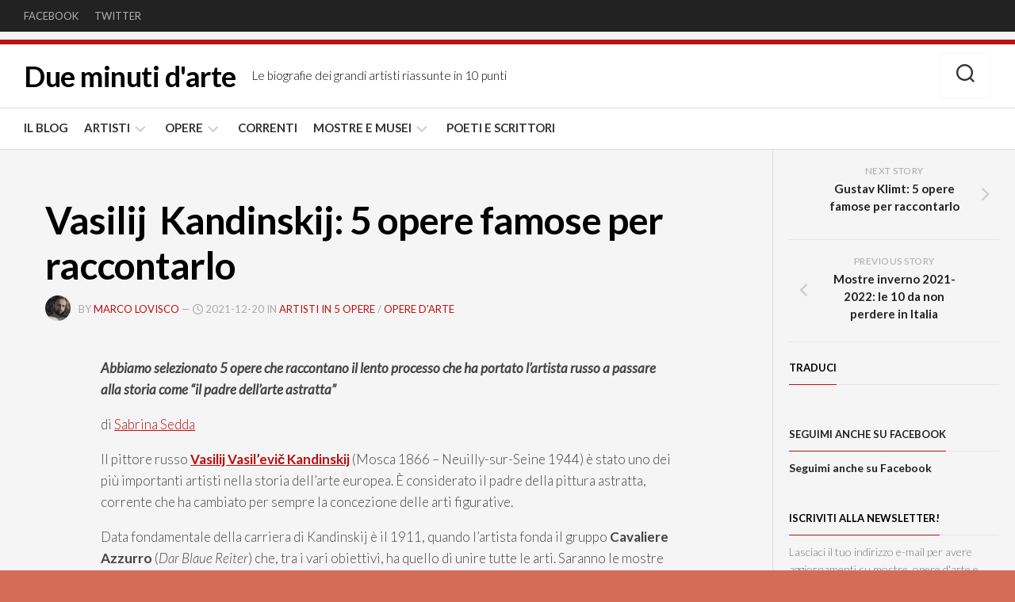

--- FILE ---
content_type: text/html; charset=UTF-8
request_url: https://dueminutidiarte.com/2021/12/20/vasilij-kandinskij-5-opere-famose-per-raccontare-la-nascita-dellastrattismo%EF%BF%BC/
body_size: 32465
content:
<!DOCTYPE html><html class="no-js" lang="it-IT"><head><meta charset="UTF-8"/>
<script>var __ezHttpConsent={setByCat:function(src,tagType,attributes,category,force,customSetScriptFn=null){var setScript=function(){if(force||window.ezTcfConsent[category]){if(typeof customSetScriptFn==='function'){customSetScriptFn();}else{var scriptElement=document.createElement(tagType);scriptElement.src=src;attributes.forEach(function(attr){for(var key in attr){if(attr.hasOwnProperty(key)){scriptElement.setAttribute(key,attr[key]);}}});var firstScript=document.getElementsByTagName(tagType)[0];firstScript.parentNode.insertBefore(scriptElement,firstScript);}}};if(force||(window.ezTcfConsent&&window.ezTcfConsent.loaded)){setScript();}else if(typeof getEzConsentData==="function"){getEzConsentData().then(function(ezTcfConsent){if(ezTcfConsent&&ezTcfConsent.loaded){setScript();}else{console.error("cannot get ez consent data");force=true;setScript();}});}else{force=true;setScript();console.error("getEzConsentData is not a function");}},};</script>
<script>var ezTcfConsent=window.ezTcfConsent?window.ezTcfConsent:{loaded:false,store_info:false,develop_and_improve_services:false,measure_ad_performance:false,measure_content_performance:false,select_basic_ads:false,create_ad_profile:false,select_personalized_ads:false,create_content_profile:false,select_personalized_content:false,understand_audiences:false,use_limited_data_to_select_content:false,};function getEzConsentData(){return new Promise(function(resolve){document.addEventListener("ezConsentEvent",function(event){var ezTcfConsent=event.detail.ezTcfConsent;resolve(ezTcfConsent);});});}</script>
<script>if(typeof _setEzCookies!=='function'){function _setEzCookies(ezConsentData){var cookies=window.ezCookieQueue;for(var i=0;i<cookies.length;i++){var cookie=cookies[i];if(ezConsentData&&ezConsentData.loaded&&ezConsentData[cookie.tcfCategory]){document.cookie=cookie.name+"="+cookie.value;}}}}
window.ezCookieQueue=window.ezCookieQueue||[];if(typeof addEzCookies!=='function'){function addEzCookies(arr){window.ezCookieQueue=[...window.ezCookieQueue,...arr];}}
addEzCookies([{name:"ezoab_323696",value:"mod1-c; Path=/; Domain=dueminutidiarte.com; Max-Age=7200",tcfCategory:"store_info",isEzoic:"true",},{name:"ezosuibasgeneris-1",value:"9d170521-ba9d-4249-4ca4-68a94c0e27f7; Path=/; Domain=dueminutidiarte.com; Expires=Fri, 22 Jan 2027 17:53:04 UTC; Secure; SameSite=None",tcfCategory:"understand_audiences",isEzoic:"true",}]);if(window.ezTcfConsent&&window.ezTcfConsent.loaded){_setEzCookies(window.ezTcfConsent);}else if(typeof getEzConsentData==="function"){getEzConsentData().then(function(ezTcfConsent){if(ezTcfConsent&&ezTcfConsent.loaded){_setEzCookies(window.ezTcfConsent);}else{console.error("cannot get ez consent data");_setEzCookies(window.ezTcfConsent);}});}else{console.error("getEzConsentData is not a function");_setEzCookies(window.ezTcfConsent);}</script><script type="text/javascript" data-ezscrex='false' data-cfasync='false'>window._ezaq = Object.assign({"edge_cache_status":13,"edge_response_time":87,"url":"https://dueminutidiarte.com/2021/12/20/vasilij-kandinskij-5-opere-famose-per-raccontare-la-nascita-dellastrattismo%EF%BF%BC/"}, typeof window._ezaq !== "undefined" ? window._ezaq : {});</script><script type="text/javascript" data-ezscrex='false' data-cfasync='false'>window._ezaq = Object.assign({"ab_test_id":"mod1-c"}, typeof window._ezaq !== "undefined" ? window._ezaq : {});window.__ez=window.__ez||{};window.__ez.tf={};</script><script type="text/javascript" data-ezscrex='false' data-cfasync='false'>window.ezDisableAds = true;</script>
<script data-ezscrex='false' data-cfasync='false' data-pagespeed-no-defer>var __ez=__ez||{};__ez.stms=Date.now();__ez.evt={};__ez.script={};__ez.ck=__ez.ck||{};__ez.template={};__ez.template.isOrig=true;window.__ezScriptHost="//www.ezojs.com";__ez.queue=__ez.queue||function(){var e=0,i=0,t=[],n=!1,o=[],r=[],s=!0,a=function(e,i,n,o,r,s,a){var l=arguments.length>7&&void 0!==arguments[7]?arguments[7]:window,d=this;this.name=e,this.funcName=i,this.parameters=null===n?null:w(n)?n:[n],this.isBlock=o,this.blockedBy=r,this.deleteWhenComplete=s,this.isError=!1,this.isComplete=!1,this.isInitialized=!1,this.proceedIfError=a,this.fWindow=l,this.isTimeDelay=!1,this.process=function(){f("... func = "+e),d.isInitialized=!0,d.isComplete=!0,f("... func.apply: "+e);var i=d.funcName.split("."),n=null,o=this.fWindow||window;i.length>3||(n=3===i.length?o[i[0]][i[1]][i[2]]:2===i.length?o[i[0]][i[1]]:o[d.funcName]),null!=n&&n.apply(null,this.parameters),!0===d.deleteWhenComplete&&delete t[e],!0===d.isBlock&&(f("----- F'D: "+d.name),m())}},l=function(e,i,t,n,o,r,s){var a=arguments.length>7&&void 0!==arguments[7]?arguments[7]:window,l=this;this.name=e,this.path=i,this.async=o,this.defer=r,this.isBlock=t,this.blockedBy=n,this.isInitialized=!1,this.isError=!1,this.isComplete=!1,this.proceedIfError=s,this.fWindow=a,this.isTimeDelay=!1,this.isPath=function(e){return"/"===e[0]&&"/"!==e[1]},this.getSrc=function(e){return void 0!==window.__ezScriptHost&&this.isPath(e)&&"banger.js"!==this.name?window.__ezScriptHost+e:e},this.process=function(){l.isInitialized=!0,f("... file = "+e);var i=this.fWindow?this.fWindow.document:document,t=i.createElement("script");t.src=this.getSrc(this.path),!0===o?t.async=!0:!0===r&&(t.defer=!0),t.onerror=function(){var e={url:window.location.href,name:l.name,path:l.path,user_agent:window.navigator.userAgent};"undefined"!=typeof _ezaq&&(e.pageview_id=_ezaq.page_view_id);var i=encodeURIComponent(JSON.stringify(e)),t=new XMLHttpRequest;t.open("GET","//g.ezoic.net/ezqlog?d="+i,!0),t.send(),f("----- ERR'D: "+l.name),l.isError=!0,!0===l.isBlock&&m()},t.onreadystatechange=t.onload=function(){var e=t.readyState;f("----- F'D: "+l.name),e&&!/loaded|complete/.test(e)||(l.isComplete=!0,!0===l.isBlock&&m())},i.getElementsByTagName("head")[0].appendChild(t)}},d=function(e,i){this.name=e,this.path="",this.async=!1,this.defer=!1,this.isBlock=!1,this.blockedBy=[],this.isInitialized=!0,this.isError=!1,this.isComplete=i,this.proceedIfError=!1,this.isTimeDelay=!1,this.process=function(){}};function c(e,i,n,s,a,d,c,u,f){var m=new l(e,i,n,s,a,d,c,f);!0===u?o[e]=m:r[e]=m,t[e]=m,h(m)}function h(e){!0!==u(e)&&0!=s&&e.process()}function u(e){if(!0===e.isTimeDelay&&!1===n)return f(e.name+" blocked = TIME DELAY!"),!0;if(w(e.blockedBy))for(var i=0;i<e.blockedBy.length;i++){var o=e.blockedBy[i];if(!1===t.hasOwnProperty(o))return f(e.name+" blocked = "+o),!0;if(!0===e.proceedIfError&&!0===t[o].isError)return!1;if(!1===t[o].isComplete)return f(e.name+" blocked = "+o),!0}return!1}function f(e){var i=window.location.href,t=new RegExp("[?&]ezq=([^&#]*)","i").exec(i);"1"===(t?t[1]:null)&&console.debug(e)}function m(){++e>200||(f("let's go"),p(o),p(r))}function p(e){for(var i in e)if(!1!==e.hasOwnProperty(i)){var t=e[i];!0===t.isComplete||u(t)||!0===t.isInitialized||!0===t.isError?!0===t.isError?f(t.name+": error"):!0===t.isComplete?f(t.name+": complete already"):!0===t.isInitialized&&f(t.name+": initialized already"):t.process()}}function w(e){return"[object Array]"==Object.prototype.toString.call(e)}return window.addEventListener("load",(function(){setTimeout((function(){n=!0,f("TDELAY -----"),m()}),5e3)}),!1),{addFile:c,addFileOnce:function(e,i,n,o,r,s,a,l,d){t[e]||c(e,i,n,o,r,s,a,l,d)},addDelayFile:function(e,i){var n=new l(e,i,!1,[],!1,!1,!0);n.isTimeDelay=!0,f(e+" ...  FILE! TDELAY"),r[e]=n,t[e]=n,h(n)},addFunc:function(e,n,s,l,d,c,u,f,m,p){!0===c&&(e=e+"_"+i++);var w=new a(e,n,s,l,d,u,f,p);!0===m?o[e]=w:r[e]=w,t[e]=w,h(w)},addDelayFunc:function(e,i,n){var o=new a(e,i,n,!1,[],!0,!0);o.isTimeDelay=!0,f(e+" ...  FUNCTION! TDELAY"),r[e]=o,t[e]=o,h(o)},items:t,processAll:m,setallowLoad:function(e){s=e},markLoaded:function(e){if(e&&0!==e.length){if(e in t){var i=t[e];!0===i.isComplete?f(i.name+" "+e+": error loaded duplicate"):(i.isComplete=!0,i.isInitialized=!0)}else t[e]=new d(e,!0);f("markLoaded dummyfile: "+t[e].name)}},logWhatsBlocked:function(){for(var e in t)!1!==t.hasOwnProperty(e)&&u(t[e])}}}();__ez.evt.add=function(e,t,n){e.addEventListener?e.addEventListener(t,n,!1):e.attachEvent?e.attachEvent("on"+t,n):e["on"+t]=n()},__ez.evt.remove=function(e,t,n){e.removeEventListener?e.removeEventListener(t,n,!1):e.detachEvent?e.detachEvent("on"+t,n):delete e["on"+t]};__ez.script.add=function(e){var t=document.createElement("script");t.src=e,t.async=!0,t.type="text/javascript",document.getElementsByTagName("head")[0].appendChild(t)};__ez.dot=__ez.dot||{};__ez.queue.addFileOnce('/detroitchicago/boise.js', '/detroitchicago/boise.js?gcb=195-0&cb=5', true, [], true, false, true, false);__ez.queue.addFileOnce('/parsonsmaize/abilene.js', '/parsonsmaize/abilene.js?gcb=195-0&cb=e80eca0cdb', true, [], true, false, true, false);__ez.queue.addFileOnce('/parsonsmaize/mulvane.js', '/parsonsmaize/mulvane.js?gcb=195-0&cb=e75e48eec0', true, ['/parsonsmaize/abilene.js'], true, false, true, false);__ez.queue.addFileOnce('/detroitchicago/birmingham.js', '/detroitchicago/birmingham.js?gcb=195-0&cb=539c47377c', true, ['/parsonsmaize/abilene.js'], true, false, true, false);</script>
<script data-ezscrex="false" type="text/javascript" data-cfasync="false">window._ezaq = Object.assign({"ad_cache_level":0,"adpicker_placement_cnt":0,"ai_placeholder_cache_level":0,"ai_placeholder_placement_cnt":-1,"article_category":"Artisti in 5 opere","author":"Marco Lovisco","domain":"dueminutidiarte.com","domain_id":323696,"ezcache_level":2,"ezcache_skip_code":0,"has_bad_image":0,"has_bad_words":0,"is_sitespeed":0,"lt_cache_level":0,"publish_date":"2021-12-20","response_size":161715,"response_size_orig":155911,"response_time_orig":62,"template_id":5,"url":"https://dueminutidiarte.com/2021/12/20/vasilij-kandinskij-5-opere-famose-per-raccontare-la-nascita-dellastrattismo%EF%BF%BC/","word_count":0,"worst_bad_word_level":0}, typeof window._ezaq !== "undefined" ? window._ezaq : {});__ez.queue.markLoaded('ezaqBaseReady');</script>
<script type='text/javascript' data-ezscrex='false' data-cfasync='false'>
window.ezAnalyticsStatic = true;

function analyticsAddScript(script) {
	var ezDynamic = document.createElement('script');
	ezDynamic.type = 'text/javascript';
	ezDynamic.innerHTML = script;
	document.head.appendChild(ezDynamic);
}
function getCookiesWithPrefix() {
    var allCookies = document.cookie.split(';');
    var cookiesWithPrefix = {};

    for (var i = 0; i < allCookies.length; i++) {
        var cookie = allCookies[i].trim();

        for (var j = 0; j < arguments.length; j++) {
            var prefix = arguments[j];
            if (cookie.indexOf(prefix) === 0) {
                var cookieParts = cookie.split('=');
                var cookieName = cookieParts[0];
                var cookieValue = cookieParts.slice(1).join('=');
                cookiesWithPrefix[cookieName] = decodeURIComponent(cookieValue);
                break; // Once matched, no need to check other prefixes
            }
        }
    }

    return cookiesWithPrefix;
}
function productAnalytics() {
	var d = {"pr":[6],"omd5":"620b2d4bbbdea1abf841cf43a9203d33","nar":"risk score"};
	d.u = _ezaq.url;
	d.p = _ezaq.page_view_id;
	d.v = _ezaq.visit_uuid;
	d.ab = _ezaq.ab_test_id;
	d.e = JSON.stringify(_ezaq);
	d.ref = document.referrer;
	d.c = getCookiesWithPrefix('active_template', 'ez', 'lp_');
	if(typeof ez_utmParams !== 'undefined') {
		d.utm = ez_utmParams;
	}

	var dataText = JSON.stringify(d);
	var xhr = new XMLHttpRequest();
	xhr.open('POST','/ezais/analytics?cb=1', true);
	xhr.onload = function () {
		if (xhr.status!=200) {
            return;
		}

        if(document.readyState !== 'loading') {
            analyticsAddScript(xhr.response);
            return;
        }

        var eventFunc = function() {
            if(document.readyState === 'loading') {
                return;
            }
            document.removeEventListener('readystatechange', eventFunc, false);
            analyticsAddScript(xhr.response);
        };

        document.addEventListener('readystatechange', eventFunc, false);
	};
	xhr.setRequestHeader('Content-Type','text/plain');
	xhr.send(dataText);
}
__ez.queue.addFunc("productAnalytics", "productAnalytics", null, true, ['ezaqBaseReady'], false, false, false, true);
</script><base href="https://dueminutidiarte.com/2021/12/20/vasilij-kandinskij-5-opere-famose-per-raccontare-la-nascita-dellastrattismo%EF%BF%BC/"/>
	
	<meta name="viewport" content="width=device-width, initial-scale=1.0"/>
	<link rel="profile" href="https://gmpg.org/xfn/11"/>
		
	<script type="text/javascript">
  WebFontConfig = {"google":{"families":["Open+Sans:r,i,b,bi:latin,latin-ext","Open+Sans:r:latin,latin-ext"]},"api_url":"https:\/\/fonts-api.wp.com\/css"};
  (function() {
    var wf = document.createElement('script');
    wf.src = 'https://dueminutidiarte.com/wp-content/mu-plugins/wpcomsh/vendor/automattic/custom-fonts/js/webfont.js';
    wf.type = 'text/javascript';
    wf.async = 'true';
    var s = document.getElementsByTagName('script')[0];
    s.parentNode.insertBefore(wf, s);
	})();
</script><style id="jetpack-custom-fonts-css"></style>

<meta name="robots" content="index, follow, max-image-preview:large, max-snippet:-1, max-video-preview:-1"/>
<script>document.documentElement.className = document.documentElement.className.replace("no-js","js");</script>
<!-- Jetpack Site Verification Tags -->
<meta name="google-site-verification" content="nzfIPzvA2XXfx215xuZuWed2solgEpS8GuZ5tcUNW0E"/>
<meta name="p:domain_verify" content="bd77078f4eb4d316833cc33a405768b8"/>
<link rel="canonical" href="https://dueminutidiarte.com/2021/12/20/vasilij-kandinskij-5-opere-famose-per-raccontare-la-nascita-dellastrattismo%ef%bf%bc/"/>
<meta name="description" content="Abbiamo selezionato 5 opere che raccontano il lento processo che ha portato l’artista russo a passare alla storia come “il padre dell’arte astratta”"/>
<meta property="og:title" content="Vasilij  Kandinskij: 5 opere famose per raccontarlo - Due minuti d&#39;arte"/>
<meta property="og:type" content="article"/>
<meta property="og:image" content="https://i0.wp.com/dueminutidiarte.com/wp-content/uploads/2021/12/kandinskij_acquerello-astratto.jpg?fit=1199%2C675&amp;ssl=1"/>
<meta property="og:image:width" content="1199"/>
<meta property="og:image:height" content="675"/>
<meta property="og:image:alt" content="Vasilij Kandinskij, Primo acquerello astratto"/>
<meta property="og:description" content="Abbiamo selezionato 5 opere che raccontano il lento processo che ha portato l’artista russo a passare alla storia come “il padre dell’arte astratta”"/>
<meta property="og:url" content="https://dueminutidiarte.com/2021/12/20/vasilij-kandinskij-5-opere-famose-per-raccontare-la-nascita-dellastrattismo%ef%bf%bc/"/>
<meta property="og:locale" content="it_IT"/>
<meta property="og:site_name" content="Due minuti d&#39;arte"/>
<meta property="article:published_time" content="2021-12-20T13:40:43+01:00"/>
<meta property="article:modified_time" content="2024-05-19T09:43:27+02:00"/>
<meta property="og:updated_time" content="2024-05-19T09:43:27+02:00"/>
<meta property="article:section" content="Artisti in 5 opere"/>
<meta property="article:tag" content="opere principali"/>
<meta property="article:tag" content="riassunto"/>
<meta name="twitter:card" content="summary_large_image"/>
<meta name="twitter:image" content="https://i0.wp.com/dueminutidiarte.com/wp-content/uploads/2021/12/kandinskij_acquerello-astratto.jpg?fit=1199%2C675&amp;ssl=1"/>

	<!-- This site is optimized with the Yoast SEO plugin v26.7 - https://yoast.com/wordpress/plugins/seo/ -->
	<title>Vasilij  Kandinskij: 5 opere famose per raccontarlo - Due minuti d&#39;arte</title>
	<link rel="canonical" href="https://dueminutidiarte.com/2021/12/20/vasilij-kandinskij-5-opere-famose-per-raccontare-la-nascita-dellastrattismo￼/"/>
	<meta property="og:locale" content="it_IT"/>
	<meta property="og:type" content="article"/>
	<meta property="og:title" content="Vasilij  Kandinskij: 5 opere famose per raccontarlo - Due minuti d&#39;arte"/>
	<meta property="og:description" content="Abbiamo selezionato 5 opere che raccontano il lento processo che ha portato l’artista russo a passare alla storia come “il padre dell’arte astratta”"/>
	<meta property="og:url" content="https://dueminutidiarte.com/2021/12/20/vasilij-kandinskij-5-opere-famose-per-raccontare-la-nascita-dellastrattismo￼/"/>
	<meta property="og:site_name" content="Due minuti d&#39;arte"/>
	<meta property="article:publisher" content="https://www.facebook.com/dueminutidiarte"/>
	<meta property="article:published_time" content="2021-12-20T12:40:43+00:00"/>
	<meta property="article:modified_time" content="2024-05-19T07:43:27+00:00"/>
	<meta property="og:image" content="https://dueminutidiarte.com/wp-content/uploads/2021/12/kandinskij_acquerello-astratto.jpg"/>
	<meta property="og:image:width" content="1199"/>
	<meta property="og:image:height" content="675"/>
	<meta property="og:image:type" content="image/jpeg"/>
	<meta name="author" content="Marco Lovisco"/>
	<meta name="twitter:card" content="summary_large_image"/>
	<meta name="twitter:label1" content="Scritto da"/>
	<meta name="twitter:data1" content="Marco Lovisco"/>
	<meta name="twitter:label2" content="Tempo di lettura stimato"/>
	<meta name="twitter:data2" content="6 minuti"/>
	<script type="application/ld+json" class="yoast-schema-graph">{"@context":"https://schema.org","@graph":[{"@type":"Article","@id":"https://dueminutidiarte.com/2021/12/20/vasilij-kandinskij-5-opere-famose-per-raccontare-la-nascita-dellastrattismo%ef%bf%bc/#article","isPartOf":{"@id":"https://dueminutidiarte.com/2021/12/20/vasilij-kandinskij-5-opere-famose-per-raccontare-la-nascita-dellastrattismo%ef%bf%bc/"},"author":{"name":"Marco Lovisco","@id":"https://dueminutidiarte.com/#/schema/person/3352fe187871ea93c7e214e960faa27d"},"headline":"Vasilij  Kandinskij: 5 opere famose per raccontarlo","datePublished":"2021-12-20T12:40:43+00:00","dateModified":"2024-05-19T07:43:27+00:00","mainEntityOfPage":{"@id":"https://dueminutidiarte.com/2021/12/20/vasilij-kandinskij-5-opere-famose-per-raccontare-la-nascita-dellastrattismo%ef%bf%bc/"},"wordCount":754,"commentCount":1,"image":{"@id":"https://dueminutidiarte.com/2021/12/20/vasilij-kandinskij-5-opere-famose-per-raccontare-la-nascita-dellastrattismo%ef%bf%bc/#primaryimage"},"thumbnailUrl":"https://i0.wp.com/dueminutidiarte.com/wp-content/uploads/2021/12/kandinskij_acquerello-astratto.jpg?fit=1199%2C675&ssl=1","keywords":["opere principali","riassunto"],"articleSection":["Artisti in 5 opere","OPERE D'ARTE"],"inLanguage":"it-IT","potentialAction":[{"@type":"CommentAction","name":"Comment","target":["https://dueminutidiarte.com/2021/12/20/vasilij-kandinskij-5-opere-famose-per-raccontare-la-nascita-dellastrattismo%ef%bf%bc/#respond"]}]},{"@type":"WebPage","@id":"https://dueminutidiarte.com/2021/12/20/vasilij-kandinskij-5-opere-famose-per-raccontare-la-nascita-dellastrattismo%ef%bf%bc/","url":"https://dueminutidiarte.com/2021/12/20/vasilij-kandinskij-5-opere-famose-per-raccontare-la-nascita-dellastrattismo%ef%bf%bc/","name":"Vasilij  Kandinskij: 5 opere famose per raccontarlo - Due minuti d&#039;arte","isPartOf":{"@id":"https://dueminutidiarte.com/#website"},"primaryImageOfPage":{"@id":"https://dueminutidiarte.com/2021/12/20/vasilij-kandinskij-5-opere-famose-per-raccontare-la-nascita-dellastrattismo%ef%bf%bc/#primaryimage"},"image":{"@id":"https://dueminutidiarte.com/2021/12/20/vasilij-kandinskij-5-opere-famose-per-raccontare-la-nascita-dellastrattismo%ef%bf%bc/#primaryimage"},"thumbnailUrl":"https://i0.wp.com/dueminutidiarte.com/wp-content/uploads/2021/12/kandinskij_acquerello-astratto.jpg?fit=1199%2C675&ssl=1","datePublished":"2021-12-20T12:40:43+00:00","dateModified":"2024-05-19T07:43:27+00:00","author":{"@id":"https://dueminutidiarte.com/#/schema/person/3352fe187871ea93c7e214e960faa27d"},"breadcrumb":{"@id":"https://dueminutidiarte.com/2021/12/20/vasilij-kandinskij-5-opere-famose-per-raccontare-la-nascita-dellastrattismo%ef%bf%bc/#breadcrumb"},"inLanguage":"it-IT","potentialAction":[{"@type":"ReadAction","target":["https://dueminutidiarte.com/2021/12/20/vasilij-kandinskij-5-opere-famose-per-raccontare-la-nascita-dellastrattismo%ef%bf%bc/"]}]},{"@type":"ImageObject","inLanguage":"it-IT","@id":"https://dueminutidiarte.com/2021/12/20/vasilij-kandinskij-5-opere-famose-per-raccontare-la-nascita-dellastrattismo%ef%bf%bc/#primaryimage","url":"https://i0.wp.com/dueminutidiarte.com/wp-content/uploads/2021/12/kandinskij_acquerello-astratto.jpg?fit=1199%2C675&ssl=1","contentUrl":"https://i0.wp.com/dueminutidiarte.com/wp-content/uploads/2021/12/kandinskij_acquerello-astratto.jpg?fit=1199%2C675&ssl=1","width":1199,"height":675,"caption":"Vasilij Kandinskij, Primo acquerello astratto"},{"@type":"BreadcrumbList","@id":"https://dueminutidiarte.com/2021/12/20/vasilij-kandinskij-5-opere-famose-per-raccontare-la-nascita-dellastrattismo%ef%bf%bc/#breadcrumb","itemListElement":[{"@type":"ListItem","position":1,"name":"Home","item":"https://dueminutidiarte.com/"},{"@type":"ListItem","position":2,"name":"Vasilij  Kandinskij: 5 opere famose per raccontarlo"}]},{"@type":"WebSite","@id":"https://dueminutidiarte.com/#website","url":"https://dueminutidiarte.com/","name":"Due minuti di arte","description":"Le biografie dei grandi artisti riassunte in 10 punti","potentialAction":[{"@type":"SearchAction","target":{"@type":"EntryPoint","urlTemplate":"https://dueminutidiarte.com/?s={search_term_string}"},"query-input":{"@type":"PropertyValueSpecification","valueRequired":true,"valueName":"search_term_string"}}],"inLanguage":"it-IT"},{"@type":"Person","@id":"https://dueminutidiarte.com/#/schema/person/3352fe187871ea93c7e214e960faa27d","name":"Marco Lovisco","image":{"@type":"ImageObject","inLanguage":"it-IT","@id":"https://dueminutidiarte.com/#/schema/person/image/","url":"https://secure.gravatar.com/avatar/aa66e7a9ef541230e08713ba1e8bfd2f8f54d22a9825a9484c7a68eec71cb536?s=96&d=wavatar&r=g","contentUrl":"https://secure.gravatar.com/avatar/aa66e7a9ef541230e08713ba1e8bfd2f8f54d22a9825a9484c7a68eec71cb536?s=96&d=wavatar&r=g","caption":"Marco Lovisco"},"description":"Giornalista, consulente di comunicazione e scrittore.","sameAs":["http://dueminutidiarte.com"],"url":"https://dueminutidiarte.com/author/loviscomarco/"}]}</script>
	<!-- / Yoast SEO plugin. -->


<link rel="dns-prefetch" href="//secure.gravatar.com"/>
<link rel="dns-prefetch" href="//stats.wp.com"/>
<link rel="dns-prefetch" href="//fonts-api.wp.com"/>
<link rel="dns-prefetch" href="//widgets.wp.com"/>
<link rel="dns-prefetch" href="//jetpack.wordpress.com"/>
<link rel="dns-prefetch" href="//s0.wp.com"/>
<link rel="dns-prefetch" href="//public-api.wordpress.com"/>
<link rel="dns-prefetch" href="//0.gravatar.com"/>
<link rel="dns-prefetch" href="//1.gravatar.com"/>
<link rel="dns-prefetch" href="//2.gravatar.com"/>
<link rel="dns-prefetch" href="//www.googletagmanager.com"/>
<link rel="dns-prefetch" href="//pagead2.googlesyndication.com"/>
<link rel="preconnect" href="//i0.wp.com"/>
<link rel="preconnect" href="//c0.wp.com"/>
<style id="wp-img-auto-sizes-contain-inline-css">
img:is([sizes=auto i],[sizes^="auto," i]){contain-intrinsic-size:3000px 1500px}
/*# sourceURL=wp-img-auto-sizes-contain-inline-css */
</style>
<link rel="stylesheet" id="jetpack_related-posts-css" href="//dueminutidiarte.com/wp-content/plugins/jetpack/modules/related-posts/related-posts.css" media="all"/>
<style id="wp-block-library-inline-css">
:root{--wp-block-synced-color:#7a00df;--wp-block-synced-color--rgb:122,0,223;--wp-bound-block-color:var(--wp-block-synced-color);--wp-editor-canvas-background:#ddd;--wp-admin-theme-color:#007cba;--wp-admin-theme-color--rgb:0,124,186;--wp-admin-theme-color-darker-10:#006ba1;--wp-admin-theme-color-darker-10--rgb:0,107,160.5;--wp-admin-theme-color-darker-20:#005a87;--wp-admin-theme-color-darker-20--rgb:0,90,135;--wp-admin-border-width-focus:2px}@media (min-resolution:192dpi){:root{--wp-admin-border-width-focus:1.5px}}.wp-element-button{cursor:pointer}:root .has-very-light-gray-background-color{background-color:#eee}:root .has-very-dark-gray-background-color{background-color:#313131}:root .has-very-light-gray-color{color:#eee}:root .has-very-dark-gray-color{color:#313131}:root .has-vivid-green-cyan-to-vivid-cyan-blue-gradient-background{background:linear-gradient(135deg,#00d084,#0693e3)}:root .has-purple-crush-gradient-background{background:linear-gradient(135deg,#34e2e4,#4721fb 50%,#ab1dfe)}:root .has-hazy-dawn-gradient-background{background:linear-gradient(135deg,#faaca8,#dad0ec)}:root .has-subdued-olive-gradient-background{background:linear-gradient(135deg,#fafae1,#67a671)}:root .has-atomic-cream-gradient-background{background:linear-gradient(135deg,#fdd79a,#004a59)}:root .has-nightshade-gradient-background{background:linear-gradient(135deg,#330968,#31cdcf)}:root .has-midnight-gradient-background{background:linear-gradient(135deg,#020381,#2874fc)}:root{--wp--preset--font-size--normal:16px;--wp--preset--font-size--huge:42px}.has-regular-font-size{font-size:1em}.has-larger-font-size{font-size:2.625em}.has-normal-font-size{font-size:var(--wp--preset--font-size--normal)}.has-huge-font-size{font-size:var(--wp--preset--font-size--huge)}:root .has-text-align-center{text-align:center}:root .has-text-align-left{text-align:left}:root .has-text-align-right{text-align:right}.has-fit-text{white-space:nowrap!important}#end-resizable-editor-section{display:none}.aligncenter{clear:both}.items-justified-left{justify-content:flex-start}.items-justified-center{justify-content:center}.items-justified-right{justify-content:flex-end}.items-justified-space-between{justify-content:space-between}.screen-reader-text{word-wrap:normal!important;border:0;clip-path:inset(50%);height:1px;margin:-1px;overflow:hidden;padding:0;position:absolute;width:1px}.screen-reader-text:focus{background-color:#ddd;clip-path:none;color:#444;display:block;font-size:1em;height:auto;left:5px;line-height:normal;padding:15px 23px 14px;text-decoration:none;top:5px;width:auto;z-index:100000}html :where(.has-border-color){border-style:solid}html :where([style*=border-top-color]){border-top-style:solid}html :where([style*=border-right-color]){border-right-style:solid}html :where([style*=border-bottom-color]){border-bottom-style:solid}html :where([style*=border-left-color]){border-left-style:solid}html :where([style*=border-width]){border-style:solid}html :where([style*=border-top-width]){border-top-style:solid}html :where([style*=border-right-width]){border-right-style:solid}html :where([style*=border-bottom-width]){border-bottom-style:solid}html :where([style*=border-left-width]){border-left-style:solid}html :where(img[class*=wp-image-]){height:auto;max-width:100%}:where(figure){margin:0 0 1em}html :where(.is-position-sticky){--wp-admin--admin-bar--position-offset:var(--wp-admin--admin-bar--height,0px)}@media screen and (max-width:600px){html :where(.is-position-sticky){--wp-admin--admin-bar--position-offset:0px}}
.has-text-align-justify{text-align:justify;}

/*# sourceURL=wp-block-library-inline-css */
</style><link rel="stylesheet" id="wp-block-group-css" href="//dueminutidiarte.com/wp-content/plugins/gutenberg/build/styles/block-library/group/style.css" media="all"/>
<style id="wp-block-paragraph-inline-css">
.is-small-text{font-size:.875em}.is-regular-text{font-size:1em}.is-large-text{font-size:2.25em}.is-larger-text{font-size:3em}.has-drop-cap:not(:focus):first-letter{float:left;font-size:8.4em;font-style:normal;font-weight:100;line-height:.68;margin:.05em .1em 0 0;text-transform:uppercase}body.rtl .has-drop-cap:not(:focus):first-letter{float:none;margin-left:.1em}p.has-drop-cap.has-background{overflow:hidden}:root :where(p.has-background){padding:1.25em 2.375em}:where(p.has-text-color:not(.has-link-color)) a{color:inherit}p.has-text-align-left[style*="writing-mode:vertical-lr"],p.has-text-align-right[style*="writing-mode:vertical-rl"]{rotate:180deg}
/*# sourceURL=https://dueminutidiarte.com/wp-content/plugins/gutenberg/build/styles/block-library/paragraph/style.css */
</style>
<style id="wp-block-heading-inline-css">
h1:where(.wp-block-heading).has-background,h2:where(.wp-block-heading).has-background,h3:where(.wp-block-heading).has-background,h4:where(.wp-block-heading).has-background,h5:where(.wp-block-heading).has-background,h6:where(.wp-block-heading).has-background{padding:1.25em 2.375em}h1.has-text-align-left[style*=writing-mode]:where([style*=vertical-lr]),h1.has-text-align-right[style*=writing-mode]:where([style*=vertical-rl]),h2.has-text-align-left[style*=writing-mode]:where([style*=vertical-lr]),h2.has-text-align-right[style*=writing-mode]:where([style*=vertical-rl]),h3.has-text-align-left[style*=writing-mode]:where([style*=vertical-lr]),h3.has-text-align-right[style*=writing-mode]:where([style*=vertical-rl]),h4.has-text-align-left[style*=writing-mode]:where([style*=vertical-lr]),h4.has-text-align-right[style*=writing-mode]:where([style*=vertical-rl]),h5.has-text-align-left[style*=writing-mode]:where([style*=vertical-lr]),h5.has-text-align-right[style*=writing-mode]:where([style*=vertical-rl]),h6.has-text-align-left[style*=writing-mode]:where([style*=vertical-lr]),h6.has-text-align-right[style*=writing-mode]:where([style*=vertical-rl]){rotate:180deg}
/*# sourceURL=https://dueminutidiarte.com/wp-content/plugins/gutenberg/build/styles/block-library/heading/style.css */
</style>
<style id="wp-block-image-inline-css">
.wp-block-image>a,.wp-block-image>figure>a{display:inline-block}.wp-block-image img{box-sizing:border-box;height:auto;max-width:100%;vertical-align:bottom}@media not (prefers-reduced-motion){.wp-block-image img.hide{visibility:hidden}.wp-block-image img.show{animation:show-content-image .4s}}.wp-block-image[style*=border-radius] img,.wp-block-image[style*=border-radius]>a{border-radius:inherit}.wp-block-image.has-custom-border img{box-sizing:border-box}.wp-block-image.aligncenter{text-align:center}.wp-block-image.alignfull>a,.wp-block-image.alignwide>a{width:100%}.wp-block-image.alignfull img,.wp-block-image.alignwide img{height:auto;width:100%}.wp-block-image .aligncenter,.wp-block-image .alignleft,.wp-block-image .alignright,.wp-block-image.aligncenter,.wp-block-image.alignleft,.wp-block-image.alignright{display:table}.wp-block-image .aligncenter>figcaption,.wp-block-image .alignleft>figcaption,.wp-block-image .alignright>figcaption,.wp-block-image.aligncenter>figcaption,.wp-block-image.alignleft>figcaption,.wp-block-image.alignright>figcaption{caption-side:bottom;display:table-caption}.wp-block-image .alignleft{float:left;margin:.5em 1em .5em 0}.wp-block-image .alignright{float:right;margin:.5em 0 .5em 1em}.wp-block-image .aligncenter{margin-left:auto;margin-right:auto}.wp-block-image :where(figcaption){margin-bottom:1em;margin-top:.5em}.wp-block-image.is-style-circle-mask img{border-radius:9999px}@supports ((-webkit-mask-image:none) or (mask-image:none)) or (-webkit-mask-image:none){.wp-block-image.is-style-circle-mask img{border-radius:0;-webkit-mask-image:url('data:image/svg+xml;utf8,<svg viewBox="0 0 100 100" xmlns="http://www.w3.org/2000/svg"><circle cx="50" cy="50" r="50"/></svg>');mask-image:url('data:image/svg+xml;utf8,<svg viewBox="0 0 100 100" xmlns="http://www.w3.org/2000/svg"><circle cx="50" cy="50" r="50"/></svg>');mask-mode:alpha;-webkit-mask-position:center;mask-position:center;-webkit-mask-repeat:no-repeat;mask-repeat:no-repeat;-webkit-mask-size:contain;mask-size:contain}}:root :where(.wp-block-image.is-style-rounded img,.wp-block-image .is-style-rounded img){border-radius:9999px}.wp-block-image figure{margin:0}.wp-lightbox-container{display:flex;flex-direction:column;position:relative}.wp-lightbox-container img{cursor:zoom-in}.wp-lightbox-container img:hover+button{opacity:1}.wp-lightbox-container button{align-items:center;backdrop-filter:blur(16px) saturate(180%);background-color:#5a5a5a40;border:none;border-radius:4px;cursor:zoom-in;display:flex;height:20px;justify-content:center;opacity:0;padding:0;position:absolute;right:16px;text-align:center;top:16px;width:20px;z-index:100}@media not (prefers-reduced-motion){.wp-lightbox-container button{transition:opacity .2s ease}}.wp-lightbox-container button:focus-visible{outline:3px auto #5a5a5a40;outline:3px auto -webkit-focus-ring-color;outline-offset:3px}.wp-lightbox-container button:hover{cursor:pointer;opacity:1}.wp-lightbox-container button:focus{opacity:1}.wp-lightbox-container button:focus,.wp-lightbox-container button:hover,.wp-lightbox-container button:not(:hover):not(:active):not(.has-background){background-color:#5a5a5a40;border:none}.wp-lightbox-overlay{box-sizing:border-box;cursor:zoom-out;height:100vh;left:0;overflow:hidden;position:fixed;top:0;visibility:hidden;width:100%;z-index:100000}.wp-lightbox-overlay .close-button{align-items:center;cursor:pointer;display:flex;justify-content:center;min-height:40px;min-width:40px;padding:0;position:absolute;right:calc(env(safe-area-inset-right) + 16px);top:calc(env(safe-area-inset-top) + 16px);z-index:5000000}.wp-lightbox-overlay .close-button:focus,.wp-lightbox-overlay .close-button:hover,.wp-lightbox-overlay .close-button:not(:hover):not(:active):not(.has-background){background:none;border:none}.wp-lightbox-overlay .lightbox-image-container{height:var(--wp--lightbox-container-height);left:50%;overflow:hidden;position:absolute;top:50%;transform:translate(-50%,-50%);transform-origin:top left;width:var(--wp--lightbox-container-width);z-index:9999999999}.wp-lightbox-overlay .wp-block-image{align-items:center;box-sizing:border-box;display:flex;height:100%;justify-content:center;margin:0;position:relative;transform-origin:0 0;width:100%;z-index:3000000}.wp-lightbox-overlay .wp-block-image img{height:var(--wp--lightbox-image-height);min-height:var(--wp--lightbox-image-height);min-width:var(--wp--lightbox-image-width);width:var(--wp--lightbox-image-width)}.wp-lightbox-overlay .wp-block-image figcaption{display:none}.wp-lightbox-overlay button{background:none;border:none}.wp-lightbox-overlay .scrim{background-color:#fff;height:100%;opacity:.9;position:absolute;width:100%;z-index:2000000}.wp-lightbox-overlay.active{visibility:visible}@media not (prefers-reduced-motion){.wp-lightbox-overlay.active{animation:turn-on-visibility .25s both}.wp-lightbox-overlay.active img{animation:turn-on-visibility .35s both}.wp-lightbox-overlay.show-closing-animation:not(.active){animation:turn-off-visibility .35s both}.wp-lightbox-overlay.show-closing-animation:not(.active) img{animation:turn-off-visibility .25s both}.wp-lightbox-overlay.zoom.active{animation:none;opacity:1;visibility:visible}.wp-lightbox-overlay.zoom.active .lightbox-image-container{animation:lightbox-zoom-in .4s}.wp-lightbox-overlay.zoom.active .lightbox-image-container img{animation:none}.wp-lightbox-overlay.zoom.active .scrim{animation:turn-on-visibility .4s forwards}.wp-lightbox-overlay.zoom.show-closing-animation:not(.active){animation:none}.wp-lightbox-overlay.zoom.show-closing-animation:not(.active) .lightbox-image-container{animation:lightbox-zoom-out .4s}.wp-lightbox-overlay.zoom.show-closing-animation:not(.active) .lightbox-image-container img{animation:none}.wp-lightbox-overlay.zoom.show-closing-animation:not(.active) .scrim{animation:turn-off-visibility .4s forwards}}@keyframes show-content-image{0%{visibility:hidden}99%{visibility:hidden}to{visibility:visible}}@keyframes turn-on-visibility{0%{opacity:0}to{opacity:1}}@keyframes turn-off-visibility{0%{opacity:1;visibility:visible}99%{opacity:0;visibility:visible}to{opacity:0;visibility:hidden}}@keyframes lightbox-zoom-in{0%{transform:translate(calc((-100vw + var(--wp--lightbox-scrollbar-width))/2 + var(--wp--lightbox-initial-left-position)),calc(-50vh + var(--wp--lightbox-initial-top-position))) scale(var(--wp--lightbox-scale))}to{transform:translate(-50%,-50%) scale(1)}}@keyframes lightbox-zoom-out{0%{transform:translate(-50%,-50%) scale(1);visibility:visible}99%{visibility:visible}to{transform:translate(calc((-100vw + var(--wp--lightbox-scrollbar-width))/2 + var(--wp--lightbox-initial-left-position)),calc(-50vh + var(--wp--lightbox-initial-top-position))) scale(var(--wp--lightbox-scale));visibility:hidden}}
/*# sourceURL=https://dueminutidiarte.com/wp-content/plugins/gutenberg/build/styles/block-library/image/style.css */
</style>
<style id="global-styles-inline-css">
:root{--wp--preset--aspect-ratio--square: 1;--wp--preset--aspect-ratio--4-3: 4/3;--wp--preset--aspect-ratio--3-4: 3/4;--wp--preset--aspect-ratio--3-2: 3/2;--wp--preset--aspect-ratio--2-3: 2/3;--wp--preset--aspect-ratio--16-9: 16/9;--wp--preset--aspect-ratio--9-16: 9/16;--wp--preset--color--black: #000000;--wp--preset--color--cyan-bluish-gray: #abb8c3;--wp--preset--color--white: #ffffff;--wp--preset--color--pale-pink: #f78da7;--wp--preset--color--vivid-red: #cf2e2e;--wp--preset--color--luminous-vivid-orange: #ff6900;--wp--preset--color--luminous-vivid-amber: #fcb900;--wp--preset--color--light-green-cyan: #7bdcb5;--wp--preset--color--vivid-green-cyan: #00d084;--wp--preset--color--pale-cyan-blue: #8ed1fc;--wp--preset--color--vivid-cyan-blue: #0693e3;--wp--preset--color--vivid-purple: #9b51e0;--wp--preset--gradient--vivid-cyan-blue-to-vivid-purple: linear-gradient(135deg,rgb(6,147,227) 0%,rgb(155,81,224) 100%);--wp--preset--gradient--light-green-cyan-to-vivid-green-cyan: linear-gradient(135deg,rgb(122,220,180) 0%,rgb(0,208,130) 100%);--wp--preset--gradient--luminous-vivid-amber-to-luminous-vivid-orange: linear-gradient(135deg,rgb(252,185,0) 0%,rgb(255,105,0) 100%);--wp--preset--gradient--luminous-vivid-orange-to-vivid-red: linear-gradient(135deg,rgb(255,105,0) 0%,rgb(207,46,46) 100%);--wp--preset--gradient--very-light-gray-to-cyan-bluish-gray: linear-gradient(135deg,rgb(238,238,238) 0%,rgb(169,184,195) 100%);--wp--preset--gradient--cool-to-warm-spectrum: linear-gradient(135deg,rgb(74,234,220) 0%,rgb(151,120,209) 20%,rgb(207,42,186) 40%,rgb(238,44,130) 60%,rgb(251,105,98) 80%,rgb(254,248,76) 100%);--wp--preset--gradient--blush-light-purple: linear-gradient(135deg,rgb(255,206,236) 0%,rgb(152,150,240) 100%);--wp--preset--gradient--blush-bordeaux: linear-gradient(135deg,rgb(254,205,165) 0%,rgb(254,45,45) 50%,rgb(107,0,62) 100%);--wp--preset--gradient--luminous-dusk: linear-gradient(135deg,rgb(255,203,112) 0%,rgb(199,81,192) 50%,rgb(65,88,208) 100%);--wp--preset--gradient--pale-ocean: linear-gradient(135deg,rgb(255,245,203) 0%,rgb(182,227,212) 50%,rgb(51,167,181) 100%);--wp--preset--gradient--electric-grass: linear-gradient(135deg,rgb(202,248,128) 0%,rgb(113,206,126) 100%);--wp--preset--gradient--midnight: linear-gradient(135deg,rgb(2,3,129) 0%,rgb(40,116,252) 100%);--wp--preset--font-size--small: 13px;--wp--preset--font-size--medium: 20px;--wp--preset--font-size--large: 36px;--wp--preset--font-size--x-large: 42px;--wp--preset--font-family--albert-sans: 'Albert Sans', sans-serif;--wp--preset--font-family--alegreya: Alegreya, serif;--wp--preset--font-family--arvo: Arvo, serif;--wp--preset--font-family--bodoni-moda: 'Bodoni Moda', serif;--wp--preset--font-family--bricolage-grotesque: 'Bricolage Grotesque', sans-serif;--wp--preset--font-family--cabin: Cabin, sans-serif;--wp--preset--font-family--chivo: Chivo, sans-serif;--wp--preset--font-family--commissioner: Commissioner, sans-serif;--wp--preset--font-family--cormorant: Cormorant, serif;--wp--preset--font-family--courier-prime: 'Courier Prime', monospace;--wp--preset--font-family--crimson-pro: 'Crimson Pro', serif;--wp--preset--font-family--dm-mono: 'DM Mono', monospace;--wp--preset--font-family--dm-sans: 'DM Sans', sans-serif;--wp--preset--font-family--dm-serif-display: 'DM Serif Display', serif;--wp--preset--font-family--domine: Domine, serif;--wp--preset--font-family--eb-garamond: 'EB Garamond', serif;--wp--preset--font-family--epilogue: Epilogue, sans-serif;--wp--preset--font-family--fahkwang: Fahkwang, sans-serif;--wp--preset--font-family--figtree: Figtree, sans-serif;--wp--preset--font-family--fira-sans: 'Fira Sans', sans-serif;--wp--preset--font-family--fjalla-one: 'Fjalla One', sans-serif;--wp--preset--font-family--fraunces: Fraunces, serif;--wp--preset--font-family--gabarito: Gabarito, system-ui;--wp--preset--font-family--ibm-plex-mono: 'IBM Plex Mono', monospace;--wp--preset--font-family--ibm-plex-sans: 'IBM Plex Sans', sans-serif;--wp--preset--font-family--ibarra-real-nova: 'Ibarra Real Nova', serif;--wp--preset--font-family--instrument-serif: 'Instrument Serif', serif;--wp--preset--font-family--inter: Inter, sans-serif;--wp--preset--font-family--josefin-sans: 'Josefin Sans', sans-serif;--wp--preset--font-family--jost: Jost, sans-serif;--wp--preset--font-family--libre-baskerville: 'Libre Baskerville', serif;--wp--preset--font-family--libre-franklin: 'Libre Franklin', sans-serif;--wp--preset--font-family--literata: Literata, serif;--wp--preset--font-family--lora: Lora, serif;--wp--preset--font-family--merriweather: Merriweather, serif;--wp--preset--font-family--montserrat: Montserrat, sans-serif;--wp--preset--font-family--newsreader: Newsreader, serif;--wp--preset--font-family--noto-sans-mono: 'Noto Sans Mono', sans-serif;--wp--preset--font-family--nunito: Nunito, sans-serif;--wp--preset--font-family--open-sans: 'Open Sans', sans-serif;--wp--preset--font-family--overpass: Overpass, sans-serif;--wp--preset--font-family--pt-serif: 'PT Serif', serif;--wp--preset--font-family--petrona: Petrona, serif;--wp--preset--font-family--piazzolla: Piazzolla, serif;--wp--preset--font-family--playfair-display: 'Playfair Display', serif;--wp--preset--font-family--plus-jakarta-sans: 'Plus Jakarta Sans', sans-serif;--wp--preset--font-family--poppins: Poppins, sans-serif;--wp--preset--font-family--raleway: Raleway, sans-serif;--wp--preset--font-family--roboto: Roboto, sans-serif;--wp--preset--font-family--roboto-slab: 'Roboto Slab', serif;--wp--preset--font-family--rubik: Rubik, sans-serif;--wp--preset--font-family--rufina: Rufina, serif;--wp--preset--font-family--sora: Sora, sans-serif;--wp--preset--font-family--source-sans-3: 'Source Sans 3', sans-serif;--wp--preset--font-family--source-serif-4: 'Source Serif 4', serif;--wp--preset--font-family--space-mono: 'Space Mono', monospace;--wp--preset--font-family--syne: Syne, sans-serif;--wp--preset--font-family--texturina: Texturina, serif;--wp--preset--font-family--urbanist: Urbanist, sans-serif;--wp--preset--font-family--work-sans: 'Work Sans', sans-serif;--wp--preset--spacing--20: 0.44rem;--wp--preset--spacing--30: 0.67rem;--wp--preset--spacing--40: 1rem;--wp--preset--spacing--50: 1.5rem;--wp--preset--spacing--60: 2.25rem;--wp--preset--spacing--70: 3.38rem;--wp--preset--spacing--80: 5.06rem;--wp--preset--shadow--natural: 6px 6px 9px rgba(0, 0, 0, 0.2);--wp--preset--shadow--deep: 12px 12px 50px rgba(0, 0, 0, 0.4);--wp--preset--shadow--sharp: 6px 6px 0px rgba(0, 0, 0, 0.2);--wp--preset--shadow--outlined: 6px 6px 0px -3px rgb(255, 255, 255), 6px 6px rgb(0, 0, 0);--wp--preset--shadow--crisp: 6px 6px 0px rgb(0, 0, 0);}:where(.is-layout-flex){gap: 0.5em;}:where(.is-layout-grid){gap: 0.5em;}body .is-layout-flex{display: flex;}.is-layout-flex{flex-wrap: wrap;align-items: center;}.is-layout-flex > :is(*, div){margin: 0;}body .is-layout-grid{display: grid;}.is-layout-grid > :is(*, div){margin: 0;}:where(.wp-block-columns.is-layout-flex){gap: 2em;}:where(.wp-block-columns.is-layout-grid){gap: 2em;}:where(.wp-block-post-template.is-layout-flex){gap: 1.25em;}:where(.wp-block-post-template.is-layout-grid){gap: 1.25em;}.has-black-color{color: var(--wp--preset--color--black) !important;}.has-cyan-bluish-gray-color{color: var(--wp--preset--color--cyan-bluish-gray) !important;}.has-white-color{color: var(--wp--preset--color--white) !important;}.has-pale-pink-color{color: var(--wp--preset--color--pale-pink) !important;}.has-vivid-red-color{color: var(--wp--preset--color--vivid-red) !important;}.has-luminous-vivid-orange-color{color: var(--wp--preset--color--luminous-vivid-orange) !important;}.has-luminous-vivid-amber-color{color: var(--wp--preset--color--luminous-vivid-amber) !important;}.has-light-green-cyan-color{color: var(--wp--preset--color--light-green-cyan) !important;}.has-vivid-green-cyan-color{color: var(--wp--preset--color--vivid-green-cyan) !important;}.has-pale-cyan-blue-color{color: var(--wp--preset--color--pale-cyan-blue) !important;}.has-vivid-cyan-blue-color{color: var(--wp--preset--color--vivid-cyan-blue) !important;}.has-vivid-purple-color{color: var(--wp--preset--color--vivid-purple) !important;}.has-black-background-color{background-color: var(--wp--preset--color--black) !important;}.has-cyan-bluish-gray-background-color{background-color: var(--wp--preset--color--cyan-bluish-gray) !important;}.has-white-background-color{background-color: var(--wp--preset--color--white) !important;}.has-pale-pink-background-color{background-color: var(--wp--preset--color--pale-pink) !important;}.has-vivid-red-background-color{background-color: var(--wp--preset--color--vivid-red) !important;}.has-luminous-vivid-orange-background-color{background-color: var(--wp--preset--color--luminous-vivid-orange) !important;}.has-luminous-vivid-amber-background-color{background-color: var(--wp--preset--color--luminous-vivid-amber) !important;}.has-light-green-cyan-background-color{background-color: var(--wp--preset--color--light-green-cyan) !important;}.has-vivid-green-cyan-background-color{background-color: var(--wp--preset--color--vivid-green-cyan) !important;}.has-pale-cyan-blue-background-color{background-color: var(--wp--preset--color--pale-cyan-blue) !important;}.has-vivid-cyan-blue-background-color{background-color: var(--wp--preset--color--vivid-cyan-blue) !important;}.has-vivid-purple-background-color{background-color: var(--wp--preset--color--vivid-purple) !important;}.has-black-border-color{border-color: var(--wp--preset--color--black) !important;}.has-cyan-bluish-gray-border-color{border-color: var(--wp--preset--color--cyan-bluish-gray) !important;}.has-white-border-color{border-color: var(--wp--preset--color--white) !important;}.has-pale-pink-border-color{border-color: var(--wp--preset--color--pale-pink) !important;}.has-vivid-red-border-color{border-color: var(--wp--preset--color--vivid-red) !important;}.has-luminous-vivid-orange-border-color{border-color: var(--wp--preset--color--luminous-vivid-orange) !important;}.has-luminous-vivid-amber-border-color{border-color: var(--wp--preset--color--luminous-vivid-amber) !important;}.has-light-green-cyan-border-color{border-color: var(--wp--preset--color--light-green-cyan) !important;}.has-vivid-green-cyan-border-color{border-color: var(--wp--preset--color--vivid-green-cyan) !important;}.has-pale-cyan-blue-border-color{border-color: var(--wp--preset--color--pale-cyan-blue) !important;}.has-vivid-cyan-blue-border-color{border-color: var(--wp--preset--color--vivid-cyan-blue) !important;}.has-vivid-purple-border-color{border-color: var(--wp--preset--color--vivid-purple) !important;}.has-vivid-cyan-blue-to-vivid-purple-gradient-background{background: var(--wp--preset--gradient--vivid-cyan-blue-to-vivid-purple) !important;}.has-light-green-cyan-to-vivid-green-cyan-gradient-background{background: var(--wp--preset--gradient--light-green-cyan-to-vivid-green-cyan) !important;}.has-luminous-vivid-amber-to-luminous-vivid-orange-gradient-background{background: var(--wp--preset--gradient--luminous-vivid-amber-to-luminous-vivid-orange) !important;}.has-luminous-vivid-orange-to-vivid-red-gradient-background{background: var(--wp--preset--gradient--luminous-vivid-orange-to-vivid-red) !important;}.has-very-light-gray-to-cyan-bluish-gray-gradient-background{background: var(--wp--preset--gradient--very-light-gray-to-cyan-bluish-gray) !important;}.has-cool-to-warm-spectrum-gradient-background{background: var(--wp--preset--gradient--cool-to-warm-spectrum) !important;}.has-blush-light-purple-gradient-background{background: var(--wp--preset--gradient--blush-light-purple) !important;}.has-blush-bordeaux-gradient-background{background: var(--wp--preset--gradient--blush-bordeaux) !important;}.has-luminous-dusk-gradient-background{background: var(--wp--preset--gradient--luminous-dusk) !important;}.has-pale-ocean-gradient-background{background: var(--wp--preset--gradient--pale-ocean) !important;}.has-electric-grass-gradient-background{background: var(--wp--preset--gradient--electric-grass) !important;}.has-midnight-gradient-background{background: var(--wp--preset--gradient--midnight) !important;}.has-small-font-size{font-size: var(--wp--preset--font-size--small) !important;}.has-medium-font-size{font-size: var(--wp--preset--font-size--medium) !important;}.has-large-font-size{font-size: var(--wp--preset--font-size--large) !important;}.has-x-large-font-size{font-size: var(--wp--preset--font-size--x-large) !important;}.has-albert-sans-font-family{font-family: var(--wp--preset--font-family--albert-sans) !important;}.has-alegreya-font-family{font-family: var(--wp--preset--font-family--alegreya) !important;}.has-arvo-font-family{font-family: var(--wp--preset--font-family--arvo) !important;}.has-bodoni-moda-font-family{font-family: var(--wp--preset--font-family--bodoni-moda) !important;}.has-bricolage-grotesque-font-family{font-family: var(--wp--preset--font-family--bricolage-grotesque) !important;}.has-cabin-font-family{font-family: var(--wp--preset--font-family--cabin) !important;}.has-chivo-font-family{font-family: var(--wp--preset--font-family--chivo) !important;}.has-commissioner-font-family{font-family: var(--wp--preset--font-family--commissioner) !important;}.has-cormorant-font-family{font-family: var(--wp--preset--font-family--cormorant) !important;}.has-courier-prime-font-family{font-family: var(--wp--preset--font-family--courier-prime) !important;}.has-crimson-pro-font-family{font-family: var(--wp--preset--font-family--crimson-pro) !important;}.has-dm-mono-font-family{font-family: var(--wp--preset--font-family--dm-mono) !important;}.has-dm-sans-font-family{font-family: var(--wp--preset--font-family--dm-sans) !important;}.has-dm-serif-display-font-family{font-family: var(--wp--preset--font-family--dm-serif-display) !important;}.has-domine-font-family{font-family: var(--wp--preset--font-family--domine) !important;}.has-eb-garamond-font-family{font-family: var(--wp--preset--font-family--eb-garamond) !important;}.has-epilogue-font-family{font-family: var(--wp--preset--font-family--epilogue) !important;}.has-fahkwang-font-family{font-family: var(--wp--preset--font-family--fahkwang) !important;}.has-figtree-font-family{font-family: var(--wp--preset--font-family--figtree) !important;}.has-fira-sans-font-family{font-family: var(--wp--preset--font-family--fira-sans) !important;}.has-fjalla-one-font-family{font-family: var(--wp--preset--font-family--fjalla-one) !important;}.has-fraunces-font-family{font-family: var(--wp--preset--font-family--fraunces) !important;}.has-gabarito-font-family{font-family: var(--wp--preset--font-family--gabarito) !important;}.has-ibm-plex-mono-font-family{font-family: var(--wp--preset--font-family--ibm-plex-mono) !important;}.has-ibm-plex-sans-font-family{font-family: var(--wp--preset--font-family--ibm-plex-sans) !important;}.has-ibarra-real-nova-font-family{font-family: var(--wp--preset--font-family--ibarra-real-nova) !important;}.has-instrument-serif-font-family{font-family: var(--wp--preset--font-family--instrument-serif) !important;}.has-inter-font-family{font-family: var(--wp--preset--font-family--inter) !important;}.has-josefin-sans-font-family{font-family: var(--wp--preset--font-family--josefin-sans) !important;}.has-jost-font-family{font-family: var(--wp--preset--font-family--jost) !important;}.has-libre-baskerville-font-family{font-family: var(--wp--preset--font-family--libre-baskerville) !important;}.has-libre-franklin-font-family{font-family: var(--wp--preset--font-family--libre-franklin) !important;}.has-literata-font-family{font-family: var(--wp--preset--font-family--literata) !important;}.has-lora-font-family{font-family: var(--wp--preset--font-family--lora) !important;}.has-merriweather-font-family{font-family: var(--wp--preset--font-family--merriweather) !important;}.has-montserrat-font-family{font-family: var(--wp--preset--font-family--montserrat) !important;}.has-newsreader-font-family{font-family: var(--wp--preset--font-family--newsreader) !important;}.has-noto-sans-mono-font-family{font-family: var(--wp--preset--font-family--noto-sans-mono) !important;}.has-nunito-font-family{font-family: var(--wp--preset--font-family--nunito) !important;}.has-open-sans-font-family{font-family: var(--wp--preset--font-family--open-sans) !important;}.has-overpass-font-family{font-family: var(--wp--preset--font-family--overpass) !important;}.has-pt-serif-font-family{font-family: var(--wp--preset--font-family--pt-serif) !important;}.has-petrona-font-family{font-family: var(--wp--preset--font-family--petrona) !important;}.has-piazzolla-font-family{font-family: var(--wp--preset--font-family--piazzolla) !important;}.has-playfair-display-font-family{font-family: var(--wp--preset--font-family--playfair-display) !important;}.has-plus-jakarta-sans-font-family{font-family: var(--wp--preset--font-family--plus-jakarta-sans) !important;}.has-poppins-font-family{font-family: var(--wp--preset--font-family--poppins) !important;}.has-raleway-font-family{font-family: var(--wp--preset--font-family--raleway) !important;}.has-roboto-font-family{font-family: var(--wp--preset--font-family--roboto) !important;}.has-roboto-slab-font-family{font-family: var(--wp--preset--font-family--roboto-slab) !important;}.has-rubik-font-family{font-family: var(--wp--preset--font-family--rubik) !important;}.has-rufina-font-family{font-family: var(--wp--preset--font-family--rufina) !important;}.has-sora-font-family{font-family: var(--wp--preset--font-family--sora) !important;}.has-source-sans-3-font-family{font-family: var(--wp--preset--font-family--source-sans-3) !important;}.has-source-serif-4-font-family{font-family: var(--wp--preset--font-family--source-serif-4) !important;}.has-space-mono-font-family{font-family: var(--wp--preset--font-family--space-mono) !important;}.has-syne-font-family{font-family: var(--wp--preset--font-family--syne) !important;}.has-texturina-font-family{font-family: var(--wp--preset--font-family--texturina) !important;}.has-urbanist-font-family{font-family: var(--wp--preset--font-family--urbanist) !important;}.has-work-sans-font-family{font-family: var(--wp--preset--font-family--work-sans) !important;}
/*# sourceURL=global-styles-inline-css */
</style>

<style id="classic-theme-styles-inline-css">
/*! This file is auto-generated */
.wp-block-button__link{color:#fff;background-color:#32373c;border-radius:9999px;box-shadow:none;text-decoration:none;padding:calc(.667em + 2px) calc(1.333em + 2px);font-size:1.125em}.wp-block-file__button{background:#32373c;color:#fff;text-decoration:none}
/*# sourceURL=/wp-includes/css/classic-themes.min.css */
</style>
<link rel="stylesheet" id="coblocks-extensions-css" href="//dueminutidiarte.com/wp-content/plugins/coblocks/dist/style-coblocks-extensions.css" media="all"/>
<link rel="stylesheet" id="coblocks-animation-css" href="//dueminutidiarte.com/wp-content/plugins/coblocks/dist/style-coblocks-animation.css" media="all"/>
<link rel="stylesheet" id="dashicons-css" href="//dueminutidiarte.com/wp-includes/css/dashicons.min.css" media="all"/>
<link rel="stylesheet" id="wp-components-css" href="//dueminutidiarte.com/wp-content/plugins/gutenberg/build/styles/components/style.css" media="all"/>
<link rel="stylesheet" id="godaddy-styles-css" href="//dueminutidiarte.com/wp-content/plugins/coblocks/includes/Dependencies/GoDaddy/Styles/build/latest.css" media="all"/>
<link rel="stylesheet" id="agnar-style-css" href="//dueminutidiarte.com/wp-content/themes/agnar/style.css" media="all"/>
<style id="agnar-style-inline-css">
body { font-family: "Lato", Arial, sans-serif; }

::selection { background-color: #bc1111; }
::-moz-selection { background-color: #bc1111; }

a,
.themeform label .required,
.toggle-search:hover,
.toggle-search.active,
.post-hover:hover .post-title a,
.post-title a:hover,
.post-nav li a:hover span,
.post-nav li a:hover i,
.widget a:hover,
.widget > ul li a:hover:before,
.widget > h3:after,
.widget_rss ul li a,
.widget_calendar a,
.alx-tabs-nav li.active a,
.alx-tab .tab-item-category a,
.alx-posts .post-item-category a,
.alx-tab li:hover .tab-item-title a,
.alx-tab li:hover .tab-item-comment a,
.alx-posts li:hover .post-item-title a,
.comment-tabs li.active a,
.comment-awaiting-moderation,
.child-menu a:hover,
.child-menu .current_page_item > a,
.wp-pagenavi a { color: #bc1111; }

#wrap-nav-header .nav-menu:not(.mobile) a:hover { color: #bc1111; }
#wrap-nav-header .nav-menu:not(.mobile) > div > ul > li.current_page_item > span > a:before, 
#wrap-nav-header .nav-menu:not(.mobile) > div > ul > li.current-menu-item > span > a:before, 
#wrap-nav-header .nav-menu:not(.mobile) > div > ul > li.current-menu-ancestor > span > a:before, 
#wrap-nav-header .nav-menu:not(.mobile) > div > ul > li.current-post-parent > span > a:before { border-bottom: 8px solid #bc1111; }
#wrap-nav-header .nav-menu:not(.mobile) > div > ul > li.current_page_item > span, 
#wrap-nav-header .nav-menu:not(.mobile) > div > ul > li.current-menu-item > span, 
#wrap-nav-header .nav-menu:not(.mobile) > div > ul > li.current-menu-ancestor > span, 
#wrap-nav-header .nav-menu:not(.mobile) > div > ul > li.current-post-parent > span { border-bottom-color: #bc1111; }
#wrap-nav-header .nav-menu:not(.mobile) > div > ul > li.current_page_item > span > a, 
#wrap-nav-header .nav-menu:not(.mobile) > div > ul > li.current-menu-item > span > a, 
#wrap-nav-header .nav-menu:not(.mobile) > div > ul > li.current-menu-ancestor > span > a, 
#wrap-nav-header .nav-menu:not(.mobile) > div > ul > li.current-post-parent > span > a { color: #bc1111; }
#wrap-nav-header .nav-menu:not(.mobile) ul ul li.current_page_item > span > a, 
#wrap-nav-header .nav-menu:not(.mobile) ul ul li.current-menu-item > span > a, 
#wrap-nav-header .nav-menu:not(.mobile) ul ul li.current-menu-ancestor > span > a, 
#wrap-nav-header .nav-menu:not(.mobile) ul ul li.current-post-parent > span > a { color: #bc1111; }
#wrap-nav-footer .nav-menu:not(.mobile) a:hover { color: #bc1111; }
#wrap-nav-footer .nav-menu:not(.mobile) li.current_page_item > span > a, 
#wrap-nav-footer .nav-menu:not(.mobile) li.current-menu-item > span > a, 
#wrap-nav-footer .nav-menu:not(.mobile) li.current-menu-ancestor > span > a, 
#wrap-nav-footer .nav-menu:not(.mobile) li.current-post-parent > span > a { color: #bc1111; }
#wrap-nav-footer .nav-menu:not(.mobile) ul ul li.current_page_item > span > a, 
#wrap-nav-footer .nav-menu:not(.mobile) ul ul li.current-menu-item > span > a, 
#wrap-nav-footer .nav-menu:not(.mobile) ul ul li.current-menu-ancestor > span > a, 
#wrap-nav-footer .nav-menu:not(.mobile) ul ul li.current-post-parent > span > a { color: #bc1111; }

.themeform input[type="button"],
.themeform input[type="reset"],
.themeform input[type="submit"],
.themeform button[type="button"],
.themeform button[type="reset"],
.themeform button[type="submit"],
.featured-category-title,
.post-comments,
.post-tags a:hover,
.author-bio .bio-avatar:after,
.widget_calendar caption,
.commentlist li.bypostauthor > .comment-body:after,
.commentlist li.comment-author-admin > .comment-body:after { background-color: #bc1111; }

.flex-item .avatar:hover { border-color: #bc1111; }

#header-content,
.featured-category-title span:before,
.alx-tabs-nav li.active a { border-top-color: #bc1111;  }

.featured-category-title span:before,
.widget > h3 > span,
.comment-tabs li.active a,
.wp-pagenavi a:hover,
.wp-pagenavi a:active,
.wp-pagenavi span.current { border-bottom-color: #bc1111;  }

.featured-category-title span:after,
.post-comments > span:before { border-right-color: #bc1111;  }

.featured-category-title span:before { border-left-color: #bc1111;  }				
				
.site-title a, .site-description { color: #000000; }

/*# sourceURL=agnar-style-inline-css */
</style>
<link rel="stylesheet" id="agnar-responsive-css" href="//dueminutidiarte.com/wp-content/themes/agnar/responsive.css" media="all"/>
<link rel="stylesheet" id="agnar-font-awesome-css" href="//dueminutidiarte.com/wp-content/themes/agnar/fonts/all.min.css" media="all"/>
<link rel="stylesheet" id="subscription-modal-css-css" href="//dueminutidiarte.com/wp-content/plugins/jetpack/modules/comments/subscription-modal-on-comment/subscription-modal.css" media="all"/>
<link rel="stylesheet" id="jetpack_likes-css" href="//dueminutidiarte.com/wp-content/plugins/jetpack/modules/likes/style.css" media="all"/>
<link rel="stylesheet" id="lato-css" href="//fonts-api.wp.com/css?family=Lato%3A400%2C300%2C300italic%2C400italic%2C700" media="all"/>
<link rel="stylesheet" id="jetpack-subscriptions-css" href="//dueminutidiarte.com/wp-content/plugins/jetpack/_inc/build/subscriptions/subscriptions.min.css" media="all"/>
<style id="jetpack_facebook_likebox-inline-css">
.widget_facebook_likebox {
	overflow: hidden;
}

/*# sourceURL=https://dueminutidiarte.com/wp-content/plugins/jetpack/modules/widgets/facebook-likebox/style.css */
</style>
<style id="jetpack-global-styles-frontend-style-inline-css">
:root { --font-headings: unset; --font-base: unset; --font-headings-default: -apple-system,BlinkMacSystemFont,"Segoe UI",Roboto,Oxygen-Sans,Ubuntu,Cantarell,"Helvetica Neue",sans-serif; --font-base-default: -apple-system,BlinkMacSystemFont,"Segoe UI",Roboto,Oxygen-Sans,Ubuntu,Cantarell,"Helvetica Neue",sans-serif;}
/*# sourceURL=jetpack-global-styles-frontend-style-inline-css */
</style>
<link rel="stylesheet" id="sharedaddy-css" href="//dueminutidiarte.com/wp-content/plugins/jetpack/modules/sharedaddy/sharing.css" media="all"/>
<link rel="stylesheet" id="social-logos-css" href="//dueminutidiarte.com/wp-content/plugins/jetpack/_inc/social-logos/social-logos.min.css" media="all"/>
<script type="text/javascript" id="jetpack_related-posts-js-extra">
/* <![CDATA[ */
var related_posts_js_options = {"post_heading":"h4"};
//# sourceURL=jetpack_related-posts-js-extra
/* ]]> */
</script>
<script type="text/javascript" src="https://dueminutidiarte.com/wp-content/plugins/jetpack/_inc/build/related-posts/related-posts.min.js?m=1764003632"></script>
<script type="text/javascript" id="jetpack-mu-wpcom-settings-js-before">
/* <![CDATA[ */
var JETPACK_MU_WPCOM_SETTINGS = {"assetsUrl":"https://dueminutidiarte.com/wp-content/mu-plugins/wpcomsh/jetpack_vendor/automattic/jetpack-mu-wpcom/src/build/"};
//# sourceURL=jetpack-mu-wpcom-settings-js-before
/* ]]> */
</script>
<script type="text/javascript" src="//dueminutidiarte.com/wp-includes/js/jquery/jquery.min.js" id="jquery-core-js"></script>
<script type="text/javascript" src="https://dueminutidiarte.com/wp-content/themes/agnar/js/jquery.flexslider.min.js?m=1698939876"></script>
<meta name="generator" content="Site Kit by Google 1.133.0"/><!-- Google tag (gtag.js) -->
<script async="" src="https://www.googletagmanager.com/gtag/js?id=UA-147964055-1"></script>
<script>
  window.dataLayer = window.dataLayer || [];
  function gtag(){dataLayer.push(arguments);}
  gtag('js', new Date());

  gtag('config', 'UA-147964055-1');
</script>	<style>img#wpstats{display:none}</style>
		
<!-- Meta tag Google AdSense aggiunti da Site Kit -->
<meta name="google-adsense-platform-account" content="ca-host-pub-2644536267352236"/>
<meta name="google-adsense-platform-domain" content="sitekit.withgoogle.com"/>
<!-- Fine dei meta tag Google AdSense aggiunti da Site Kit -->
		<style type="text/css">
			.recentcomments a {
				display: inline !important;
				padding: 0 !important;
				margin: 0 !important;
			}

			table.recentcommentsavatartop img.avatar, table.recentcommentsavatarend img.avatar {
				border: 0;
				margin: 0;
			}

			table.recentcommentsavatartop a, table.recentcommentsavatarend a {
				border: 0 !important;
				background-color: transparent !important;
			}

			td.recentcommentsavatarend, td.recentcommentsavatartop {
				padding: 0 0 1px 0;
				margin: 0;
			}

			td.recentcommentstextend {
				border: none !important;
				padding: 0 0 2px 10px;
			}

			.rtl td.recentcommentstextend {
				padding: 0 10px 2px 0;
			}

			td.recentcommentstexttop {
				border: none;
				padding: 0 0 0 10px;
			}

			.rtl td.recentcommentstexttop {
				padding: 0 10px 0 0;
			}
		</style>
		<style type="text/css" id="custom-background-css">
body.custom-background { background-color: #d36d58; }
</style>
	<link rel="amphtml" href="https://dueminutidiarte.com/2021/12/20/vasilij-kandinskij-5-opere-famose-per-raccontare-la-nascita-dellastrattismo%EF%BF%BC/amp/"/>
<!-- Snippet Google AdSense aggiunto da Site Kit -->
<script type="text/javascript" async="async" src="https://pagead2.googlesyndication.com/pagead/js/adsbygoogle.js?client=ca-pub-4986827185256773&amp;host=ca-host-pub-2644536267352236" crossorigin="anonymous"></script>

<!-- Termina lo snippet Google AdSense aggiunto da Site Kit -->
<link rel="icon" href="https://i0.wp.com/dueminutidiarte.com/wp-content/uploads/2019/09/cropped-12190892_1516276815349936_548022208651588651_n.jpg?fit=32%2C32&amp;ssl=1" sizes="32x32"/>
<link rel="icon" href="https://i0.wp.com/dueminutidiarte.com/wp-content/uploads/2019/09/cropped-12190892_1516276815349936_548022208651588651_n.jpg?fit=192%2C192&amp;ssl=1" sizes="192x192"/>
<link rel="apple-touch-icon" href="https://i0.wp.com/dueminutidiarte.com/wp-content/uploads/2019/09/cropped-12190892_1516276815349936_548022208651588651_n.jpg?fit=180%2C180&amp;ssl=1"/>
<meta name="msapplication-TileImage" content="https://i0.wp.com/dueminutidiarte.com/wp-content/uploads/2019/09/cropped-12190892_1516276815349936_548022208651588651_n.jpg?fit=270%2C270&amp;ssl=1"/>
<style id="kirki-inline-styles"></style><link rel="stylesheet" id="jetpack-swiper-library-css" href="//dueminutidiarte.com/wp-content/plugins/jetpack/_inc/blocks/swiper.css" media="all"/>
<link rel="stylesheet" id="jetpack-carousel-css" href="//dueminutidiarte.com/wp-content/plugins/jetpack/modules/carousel/jetpack-carousel.css" media="all"/>
<link rel="stylesheet" id="jetpack-top-posts-widget-css" href="//dueminutidiarte.com/wp-content/plugins/jetpack/modules/widgets/top-posts/style.css" media="all"/>
<link rel="stylesheet" id="jetpack-block-subscriptions-css" href="//dueminutidiarte.com/wp-content/plugins/jetpack/_inc/blocks/subscriptions/view.css?minify=false" media="all"/>
<script type='text/javascript'>
var ezoTemplate = 'orig_site';
var ezouid = '1';
var ezoFormfactor = '1';
</script><script data-ezscrex="false" type='text/javascript'>
var soc_app_id = '0';
var did = 323696;
var ezdomain = 'dueminutidiarte.com';
var ezoicSearchable = 1;
</script></head>

<body class="wp-singular post-template-default single single-post postid-7811 single-format-standard custom-background wp-theme-agnar col-2cl full-width mobile-menu logged-out">


<a class="skip-link screen-reader-text" href="#page">Skip to content</a>

<div id="wrapper">

	<header id="header">
		
					<div id="wrap-nav-mobile" class="wrap-nav">
						<nav id="nav-mobile-nav" class="main-navigation nav-menu">
			<button class="menu-toggle" aria-controls="primary-menu" aria-expanded="false">
				<span class="screen-reader-text">Expand Menu</span><div class="menu-toggle-icon"><span></span><span></span><span></span></div>			</button>
			<div class="menu-menu-1-container"><ul id="nav-mobile" class="menu"><li class="menu-item"><span class="menu-item-wrapper"><a href="https://dueminutidiarte.com/il-blog/">IL BLOG</a></span></li>
<li class="menu-item menu-item-has-children"><span class="menu-item-wrapper has-arrow"><a href="https://dueminutidiarte.com/category/artisti/">ARTISTI</a><button onclick="alxMediaMenu.toggleItem(this)"><span class="screen-reader-text">Toggle Child Menu</span><svg class="svg-icon" aria-hidden="true" role="img" focusable="false" xmlns="http://www.w3.org/2000/svg" width="14" height="8" viewBox="0 0 20 12"><polygon fill="" fill-rule="evenodd" points="1319.899 365.778 1327.678 358 1329.799 360.121 1319.899 370.021 1310 360.121 1312.121 358" transform="translate(-1310 -358)"></polygon></svg></button></span>
<ul class="sub-menu">
	<li class="menu-item"><span class="menu-item-wrapper"><a href="https://dueminutidiarte.com/category/arte-in-1-minuto/">Artisti in 1 minuto</a></span></li>
	<li class="menu-item"><span class="menu-item-wrapper"><a href="https://dueminutidiarte.com/category/artisti/curiosita/">Curiosità sugli artisti</a></span></li>
	<li class="menu-item"><span class="menu-item-wrapper"><a href="https://dueminutidiarte.com/category/artisti/attualita/">XXI secolo</a></span></li>
	<li class="menu-item"><span class="menu-item-wrapper"><a href="https://dueminutidiarte.com/category/artisti/novecento-seconda-meta/">XX secolo (seconda metà)</a></span></li>
	<li class="menu-item"><span class="menu-item-wrapper"><a href="https://dueminutidiarte.com/category/artisti/novecento-prima-meta/">XX secolo (prima metà)</a></span></li>
	<li class="menu-item"><span class="menu-item-wrapper"><a href="https://dueminutidiarte.com/category/artisti/ottocento/">XIX secolo (seconda metà)</a></span></li>
	<li class="menu-item"><span class="menu-item-wrapper"><a href="https://dueminutidiarte.com/category/artisti/settecento/">XIX secolo (prima metà)</a></span></li>
	<li class="menu-item"><span class="menu-item-wrapper"><a href="https://dueminutidiarte.com/category/artisti/barocco/">XVII secolo</a></span></li>
	<li class="menu-item"><span class="menu-item-wrapper"><a href="https://dueminutidiarte.com/category/artisti/rinascimento/">Rinascimento</a></span></li>
	<li class="menu-item"><span class="menu-item-wrapper"><a href="https://dueminutidiarte.com/category/artisti/medievale/">Medioevo</a></span></li>
</ul>
</li>
<li class="menu-item menu-item-has-children"><span class="menu-item-wrapper has-arrow"><a href="https://dueminutidiarte.com/category/opere-darte/"><span class="screen-reader-text">Current Page Parent </span>OPERE</a><button onclick="alxMediaMenu.toggleItem(this)"><span class="screen-reader-text">Toggle Child Menu</span><svg class="svg-icon" aria-hidden="true" role="img" focusable="false" xmlns="http://www.w3.org/2000/svg" width="14" height="8" viewBox="0 0 20 12"><polygon fill="" fill-rule="evenodd" points="1319.899 365.778 1327.678 358 1329.799 360.121 1319.899 370.021 1310 360.121 1312.121 358" transform="translate(-1310 -358)"></polygon></svg></button></span>
<ul class="sub-menu">
	<li class="menu-item"><span class="menu-item-wrapper"><a href="https://dueminutidiarte.com/category/opere-darte/raccolte/">Raccolte</a></span></li>
	<li class="menu-item"><span class="menu-item-wrapper"><a href="https://dueminutidiarte.com/category/opere-darte/artisti-in-5-opere/"><span class="screen-reader-text">Current Page Parent </span>Artisti in 5 opere</a></span></li>
</ul>
</li>
<li class="menu-item"><span class="menu-item-wrapper"><a href="https://dueminutidiarte.com/category/correnti-artistiche/">CORRENTI</a></span></li>
<li class="menu-item menu-item-has-children"><span class="menu-item-wrapper has-arrow"><a href="https://dueminutidiarte.com/category/mostre-e-musei/">MOSTRE E MUSEI</a><button onclick="alxMediaMenu.toggleItem(this)"><span class="screen-reader-text">Toggle Child Menu</span><svg class="svg-icon" aria-hidden="true" role="img" focusable="false" xmlns="http://www.w3.org/2000/svg" width="14" height="8" viewBox="0 0 20 12"><polygon fill="" fill-rule="evenodd" points="1319.899 365.778 1327.678 358 1329.799 360.121 1319.899 370.021 1310 360.121 1312.121 358" transform="translate(-1310 -358)"></polygon></svg></button></span>
<ul class="sub-menu">
	<li class="menu-item"><span class="menu-item-wrapper"><a href="https://dueminutidiarte.com/category/mostre-e-musei/mostre/">Mostre</a></span></li>
	<li class="menu-item"><span class="menu-item-wrapper"><a href="https://dueminutidiarte.com/category/mostre-e-musei/musei/">Musei</a></span></li>
</ul>
</li>
<li class="menu-item"><span class="menu-item-wrapper"><a href="https://dueminutidiarte.com/category/non-solo-arte/letteratura/">POETI E SCRITTORI</a></span></li>
</ul></div>		</nav>
					</div>
				
					<div id="wrap-nav-topbar" class="wrap-nav">
				<div class="container-inner">
							<nav id="nav-topbar-nav" class="main-navigation nav-menu">
			<button class="menu-toggle" aria-controls="primary-menu" aria-expanded="false">
				<span class="screen-reader-text">Expand Menu</span><div class="menu-toggle-icon"><span></span><span></span><span></span></div>			</button>
			<div class="menu-menu-social-container"><ul id="nav-topbar" class="menu"><li class="menu-item"><span class="menu-item-wrapper"><a href="https://www.facebook.com/dueminutidiarte/">Facebook</a></span></li>
<li class="menu-item"><span class="menu-item-wrapper"><a href="https://twitter.com/loviscomarco">Twitter</a></span></li>
</ul></div>		</nav>
						</div>
			</div>
				
					<div id="header-ads">
				<div class="container-inner">
									</div><!--/#header-ads-->
			</div><!--/.container-inner-->
				
		<div id="header-sticky">
			
			<div id="header-content">
				<div class="container-inner">
					<div class="group pad">
						<p class="site-title"><a href="https://dueminutidiarte.com/" rel="home">Due minuti d&#39;arte</a></p>
													<p class="site-description">Le biografie dei grandi artisti riassunte in 10 punti</p>
												
													<ul class="social-links"></ul>												
													<div class="container">
								<div class="search-trap-focus">
									<button class="toggle-search">
										<svg class="svg-icon" id="svg-search" aria-hidden="true" role="img" focusable="false" xmlns="http://www.w3.org/2000/svg" width="23" height="23" viewBox="0 0 23 23"><path d="M38.710696,48.0601792 L43,52.3494831 L41.3494831,54 L37.0601792,49.710696 C35.2632422,51.1481185 32.9839107,52.0076499 30.5038249,52.0076499 C24.7027226,52.0076499 20,47.3049272 20,41.5038249 C20,35.7027226 24.7027226,31 30.5038249,31 C36.3049272,31 41.0076499,35.7027226 41.0076499,41.5038249 C41.0076499,43.9839107 40.1481185,46.2632422 38.710696,48.0601792 Z M36.3875844,47.1716785 C37.8030221,45.7026647 38.6734666,43.7048964 38.6734666,41.5038249 C38.6734666,36.9918565 35.0157934,33.3341833 30.5038249,33.3341833 C25.9918565,33.3341833 22.3341833,36.9918565 22.3341833,41.5038249 C22.3341833,46.0157934 25.9918565,49.6734666 30.5038249,49.6734666 C32.7048964,49.6734666 34.7026647,48.8030221 36.1716785,47.3875844 C36.2023931,47.347638 36.2360451,47.3092237 36.2726343,47.2726343 C36.3092237,47.2360451 36.347638,47.2023931 36.3875844,47.1716785 Z" transform="translate(-20 -31)"></path></svg>
										<svg class="svg-icon" id="svg-close" aria-hidden="true" role="img" focusable="false" xmlns="http://www.w3.org/2000/svg" width="23" height="23" viewBox="0 0 16 16"><polygon fill="" fill-rule="evenodd" points="6.852 7.649 .399 1.195 1.445 .149 7.899 6.602 14.352 .149 15.399 1.195 8.945 7.649 15.399 14.102 14.352 15.149 7.899 8.695 1.445 15.149 .399 14.102"></polygon></svg>
									</button>
									<div class="search-expand">
										<div class="search-expand-inner">
											<form method="get" class="searchform themeform" action="https://dueminutidiarte.com/">
	<div>
		<input type="text" class="search" name="s" onblur="if(this.value==&#39;&#39;)this.value=&#39;To search type and hit enter&#39;;" onfocus="if(this.value==&#39;To search type and hit enter&#39;)this.value=&#39;&#39;;" value="To search type and hit enter"/>
	</div>
</form>										</div>
									</div>
								</div>
							</div><!--/.container-->
												
					</div>
				</div>
			</div><!--/#header-content-->	
			
		</div><!--/#header-sticky-->	
		
					<div id="wrap-nav-header" class="wrap-nav">
				<div class="container-inner">
							<nav id="nav-header-nav" class="main-navigation nav-menu">
			<button class="menu-toggle" aria-controls="primary-menu" aria-expanded="false">
				<span class="screen-reader-text">Expand Menu</span><div class="menu-toggle-icon"><span></span><span></span><span></span></div>			</button>
			<div class="menu-menu-1-container"><ul id="nav-header" class="menu"><li class="menu-item"><span class="menu-item-wrapper"><a href="https://dueminutidiarte.com/il-blog/">IL BLOG</a></span></li>
<li class="menu-item menu-item-has-children"><span class="menu-item-wrapper has-arrow"><a href="https://dueminutidiarte.com/category/artisti/">ARTISTI</a><button onclick="alxMediaMenu.toggleItem(this)"><span class="screen-reader-text">Toggle Child Menu</span><svg class="svg-icon" aria-hidden="true" role="img" focusable="false" xmlns="http://www.w3.org/2000/svg" width="14" height="8" viewBox="0 0 20 12"><polygon fill="" fill-rule="evenodd" points="1319.899 365.778 1327.678 358 1329.799 360.121 1319.899 370.021 1310 360.121 1312.121 358" transform="translate(-1310 -358)"></polygon></svg></button></span>
<ul class="sub-menu">
	<li class="menu-item"><span class="menu-item-wrapper"><a href="https://dueminutidiarte.com/category/arte-in-1-minuto/">Artisti in 1 minuto</a></span></li>
	<li class="menu-item"><span class="menu-item-wrapper"><a href="https://dueminutidiarte.com/category/artisti/curiosita/">Curiosità sugli artisti</a></span></li>
	<li class="menu-item"><span class="menu-item-wrapper"><a href="https://dueminutidiarte.com/category/artisti/attualita/">XXI secolo</a></span></li>
	<li class="menu-item"><span class="menu-item-wrapper"><a href="https://dueminutidiarte.com/category/artisti/novecento-seconda-meta/">XX secolo (seconda metà)</a></span></li>
	<li class="menu-item"><span class="menu-item-wrapper"><a href="https://dueminutidiarte.com/category/artisti/novecento-prima-meta/">XX secolo (prima metà)</a></span></li>
	<li class="menu-item"><span class="menu-item-wrapper"><a href="https://dueminutidiarte.com/category/artisti/ottocento/">XIX secolo (seconda metà)</a></span></li>
	<li class="menu-item"><span class="menu-item-wrapper"><a href="https://dueminutidiarte.com/category/artisti/settecento/">XIX secolo (prima metà)</a></span></li>
	<li class="menu-item"><span class="menu-item-wrapper"><a href="https://dueminutidiarte.com/category/artisti/barocco/">XVII secolo</a></span></li>
	<li class="menu-item"><span class="menu-item-wrapper"><a href="https://dueminutidiarte.com/category/artisti/rinascimento/">Rinascimento</a></span></li>
	<li class="menu-item"><span class="menu-item-wrapper"><a href="https://dueminutidiarte.com/category/artisti/medievale/">Medioevo</a></span></li>
</ul>
</li>
<li class="menu-item menu-item-has-children"><span class="menu-item-wrapper has-arrow"><a href="https://dueminutidiarte.com/category/opere-darte/"><span class="screen-reader-text">Current Page Parent </span>OPERE</a><button onclick="alxMediaMenu.toggleItem(this)"><span class="screen-reader-text">Toggle Child Menu</span><svg class="svg-icon" aria-hidden="true" role="img" focusable="false" xmlns="http://www.w3.org/2000/svg" width="14" height="8" viewBox="0 0 20 12"><polygon fill="" fill-rule="evenodd" points="1319.899 365.778 1327.678 358 1329.799 360.121 1319.899 370.021 1310 360.121 1312.121 358" transform="translate(-1310 -358)"></polygon></svg></button></span>
<ul class="sub-menu">
	<li class="menu-item"><span class="menu-item-wrapper"><a href="https://dueminutidiarte.com/category/opere-darte/raccolte/">Raccolte</a></span></li>
	<li class="menu-item"><span class="menu-item-wrapper"><a href="https://dueminutidiarte.com/category/opere-darte/artisti-in-5-opere/"><span class="screen-reader-text">Current Page Parent </span>Artisti in 5 opere</a></span></li>
</ul>
</li>
<li class="menu-item"><span class="menu-item-wrapper"><a href="https://dueminutidiarte.com/category/correnti-artistiche/">CORRENTI</a></span></li>
<li class="menu-item menu-item-has-children"><span class="menu-item-wrapper has-arrow"><a href="https://dueminutidiarte.com/category/mostre-e-musei/">MOSTRE E MUSEI</a><button onclick="alxMediaMenu.toggleItem(this)"><span class="screen-reader-text">Toggle Child Menu</span><svg class="svg-icon" aria-hidden="true" role="img" focusable="false" xmlns="http://www.w3.org/2000/svg" width="14" height="8" viewBox="0 0 20 12"><polygon fill="" fill-rule="evenodd" points="1319.899 365.778 1327.678 358 1329.799 360.121 1319.899 370.021 1310 360.121 1312.121 358" transform="translate(-1310 -358)"></polygon></svg></button></span>
<ul class="sub-menu">
	<li class="menu-item"><span class="menu-item-wrapper"><a href="https://dueminutidiarte.com/category/mostre-e-musei/mostre/">Mostre</a></span></li>
	<li class="menu-item"><span class="menu-item-wrapper"><a href="https://dueminutidiarte.com/category/mostre-e-musei/musei/">Musei</a></span></li>
</ul>
</li>
<li class="menu-item"><span class="menu-item-wrapper"><a href="https://dueminutidiarte.com/category/non-solo-arte/letteratura/">POETI E SCRITTORI</a></span></li>
</ul></div>		</nav>
						</div>
			</div>
				
		
	</header><!--/#header-->
	
	<div id="page">
<div class="container-inner">	
	<div class="flex-wrapper">

		<div class="flex-group flex-left">
			<div class="flex-contain group">
				<div class="flex-inner">
				
										
						<article class="post-7811 post type-post status-publish format-standard has-post-thumbnail hentry category-artisti-in-5-opere category-opere-darte tag-opere-principali tag-riassunto">	
							
							<header class="post-header">
								<h1 class="post-title">Vasilij  Kandinskij: 5 opere famose per raccontarlo</h1>
								<div class="post-byline"><img alt="lovisco.marco" src="https://secure.gravatar.com/avatar/aa66e7a9ef541230e08713ba1e8bfd2f8f54d22a9825a9484c7a68eec71cb536?s=64&amp;d=wavatar&amp;r=g" srcset="https://secure.gravatar.com/avatar/aa66e7a9ef541230e08713ba1e8bfd2f8f54d22a9825a9484c7a68eec71cb536?s=128&amp;d=wavatar&amp;r=g 2x" class="avatar avatar-64 photo" height="64" width="64" decoding="async"/>by <a href="https://dueminutidiarte.com/author/loviscomarco/" title="Articoli scritti da Marco Lovisco" rel="author">Marco Lovisco</a> — <i class="far fa-clock"></i> 2021-12-20 in <a href="https://dueminutidiarte.com/category/opere-darte/artisti-in-5-opere/" rel="category tag">Artisti in 5 opere</a> / <a href="https://dueminutidiarte.com/category/opere-darte/" rel="category tag">OPERE D&#39;ARTE</a></div>
							</header>

																					
							<div class="entry">	
								
<p><em><strong>Abbiamo selezionato 5 opere che raccontano il lento processo che ha portato l’artista russo a passare alla storia come “il padre dell’arte astratta”</strong></em></p><!-- Ezoic - wp_under_page_title - under_page_title --><div id="ezoic-pub-ad-placeholder-102" data-inserter-version="2"></div><!-- End Ezoic - wp_under_page_title - under_page_title -->



<p>di <a href="https://www.deepinti.com/blog">Sabrina Sedda</a></p>



<p>Il pittore russo <strong><a href="https://dueminutidiarte.com/2017/03/25/vasilij-kandinskij-biografia-opere-riassunto/" target="_blank" rel="noreferrer noopener" data-type="post" data-id="3724">Vasilij Vasil’evič Kandinskij</a></strong> (Mosca 1866 – Neuilly-sur-Seine 1944) è stato uno dei più importanti artisti nella storia dell’arte europea. È considerato il padre della pittura astratta, corrente che ha cambiato per sempre la concezione delle arti figurative.</p><!-- Ezoic - wp_under_first_paragraph - under_first_paragraph --><div id="ezoic-pub-ad-placeholder-110" data-inserter-version="2"></div><!-- End Ezoic - wp_under_first_paragraph - under_first_paragraph -->



<p>Data fondamentale della carriera di Kandinskij è il 1911, quando l’artista fonda il gruppo <strong>Cavaliere Azzurro</strong> (<em>Dar Blaue Reiter</em>) che, tra i vari obiettivi, ha quello di unire tutte le arti. Saranno le mostre del gruppo <em>Dar Blaue Reiter</em> a mostrare al mondo una forma d’arte rivoluzionaria: l’astrattismo.</p>



<p>Tale rivoluzione artistica è stata frutto di un processo lento e graduale, che possiamo ripercorrere attraverso 5 famose opere di Kandinskij. Scopriamole insieme!</p>



<h2 id="5-opere-famose-per-raccontare-l-arte-di-vasilij-kandinskij" class="has-text-align-center wp-block-heading">5 OPERE FAMOSE PER RACCONTARE L’ARTE DI VASILIJ KANDINSKIJ</h2>



<h3 id="5-opere-famose-per-raccontare-l-arte-di-vasilij-kandinskij" class="has-text-align-left wp-block-heading">1. Vasilij Kandinskij, Paesaggio con torre, 1909, Centro Pompidou, Parigi</h3>


<div class="wp-block-image">
<figure class="aligncenter size-full"><img data-recalc-dims="1" fetchpriority="high" decoding="async" width="720" height="540" data-attachment-id="7814" data-permalink="https://dueminutidiarte.com/2021/12/20/vasilij-kandinskij-5-opere-famose-per-raccontare-la-nascita-dellastrattismo%ef%bf%bc/kandinskij_paesaggio-con-torre_opere-famose_due-minuti-di-arte/" data-orig-file="https://i0.wp.com/dueminutidiarte.com/wp-content/uploads/2021/12/Kandinskij_paesaggio-con-torre_opere-famose_due-minuti-di-arte.jpeg?fit=800%2C600&amp;ssl=1" data-orig-size="800,600" data-comments-opened="1" data-image-meta="{&#34;aperture&#34;:&#34;0&#34;,&#34;credit&#34;:&#34;&#34;,&#34;camera&#34;:&#34;&#34;,&#34;caption&#34;:&#34;&#34;,&#34;created_timestamp&#34;:&#34;0&#34;,&#34;copyright&#34;:&#34;&#34;,&#34;focal_length&#34;:&#34;0&#34;,&#34;iso&#34;:&#34;0&#34;,&#34;shutter_speed&#34;:&#34;0&#34;,&#34;title&#34;:&#34;&#34;,&#34;orientation&#34;:&#34;0&#34;}" data-image-title="Kandinskij_paesaggio con torre_opere-famose_due-minuti-di-arte" data-image-description="&lt;p&gt;Vasilij Kandinskij, Paesaggio con torre, 1909, Centro Pompidou, Parigi&lt;/p&gt;
" data-image-caption="&lt;p&gt;Vasilij Kandinskij, Paesaggio con torre, 1909, Centro Pompidou, Parigi&lt;/p&gt;
" data-medium-file="https://i0.wp.com/dueminutidiarte.com/wp-content/uploads/2021/12/Kandinskij_paesaggio-con-torre_opere-famose_due-minuti-di-arte.jpeg?fit=300%2C225&amp;ssl=1" data-large-file="https://i0.wp.com/dueminutidiarte.com/wp-content/uploads/2021/12/Kandinskij_paesaggio-con-torre_opere-famose_due-minuti-di-arte.jpeg?fit=720%2C540&amp;ssl=1" class="wp-image-7814" src="https://i0.wp.com/dueminutidiarte.com/wp-content/uploads/2021/12/Kandinskij_paesaggio-con-torre_opere-famose_due-minuti-di-arte.jpeg?resize=720%2C540&amp;ssl=1" alt="Vasilij Kandinskij, Paesaggio con torre, 1909, Centro Pompidou, Parigi" srcset="https://i0.wp.com/dueminutidiarte.com/wp-content/uploads/2021/12/Kandinskij_paesaggio-con-torre_opere-famose_due-minuti-di-arte.jpeg?w=800&amp;ssl=1 800w, https://i0.wp.com/dueminutidiarte.com/wp-content/uploads/2021/12/Kandinskij_paesaggio-con-torre_opere-famose_due-minuti-di-arte.jpeg?resize=300%2C225&amp;ssl=1 300w, https://i0.wp.com/dueminutidiarte.com/wp-content/uploads/2021/12/Kandinskij_paesaggio-con-torre_opere-famose_due-minuti-di-arte.jpeg?resize=150%2C113&amp;ssl=1 150w, https://i0.wp.com/dueminutidiarte.com/wp-content/uploads/2021/12/Kandinskij_paesaggio-con-torre_opere-famose_due-minuti-di-arte.jpeg?resize=768%2C576&amp;ssl=1 768w, https://i0.wp.com/dueminutidiarte.com/wp-content/uploads/2021/12/Kandinskij_paesaggio-con-torre_opere-famose_due-minuti-di-arte.jpeg?resize=400%2C300&amp;ssl=1 400w, https://i0.wp.com/dueminutidiarte.com/wp-content/uploads/2021/12/Kandinskij_paesaggio-con-torre_opere-famose_due-minuti-di-arte.jpeg?resize=200%2C150&amp;ssl=1 200w, https://i0.wp.com/dueminutidiarte.com/wp-content/uploads/2021/12/Kandinskij_paesaggio-con-torre_opere-famose_due-minuti-di-arte.jpeg?resize=160%2C120&amp;ssl=1 160w" sizes="(max-width: 720px) 100vw, 720px"/>
<figcaption>Vasilij Kandinskij, Paesaggio con torre, 1909, Centro Pompidou, Parigi</figcaption>
</figure>
</div>


<p>Si tratta di un dipinto della giovinezza di Kandinskij. Nell’accensione cromatica dei colori – molto forti – vi è una tendenza espressionista. Ciò che si nota però è come nello stile pittorico del  Kandinskij dei primi anni vi sia ancora una <strong>raffigurazione del reale</strong>.</p><!-- Ezoic - wp_under_second_paragraph - under_second_paragraph --><div id="ezoic-pub-ad-placeholder-111" data-inserter-version="2"></div><!-- End Ezoic - wp_under_second_paragraph - under_second_paragraph -->



<p>In quest’opera inoltre, è evidente lo stato d’animo dell’artista, vi è un chiaro riferimento alle sue <strong>emozioni</strong> che, per quanto immateriali, ci portano ad un vissuto, dunque ancora una volta alla realtà. È un’opera che spinge lo spettatore ad empatizzare con l’artista. Un dipinto dai colori forti, in cui ai colori scuri della notte, fanno da contrasto gli oggetti illuminati.</p>



<h3 class="wp-block-heading" id="2-vasilij-kandinskij-primo-acquerello-astratto-1910-centro-pompidou-parigi">2. Vasilij Kandinskij, Primo acquerello astratto, 1910, Centro Pompidou, Parigi</h3>


<div class="wp-block-image">
<figure class="aligncenter size-full"><img data-recalc-dims="1" decoding="async" width="720" height="570" data-attachment-id="7816" data-permalink="https://dueminutidiarte.com/2021/12/20/vasilij-kandinskij-5-opere-famose-per-raccontare-la-nascita-dellastrattismo%ef%bf%bc/kandinskij_primo-acquerello-astratto_due-minuti-di-arte/" data-orig-file="https://i0.wp.com/dueminutidiarte.com/wp-content/uploads/2021/12/kandinskij_primo-acquerello-astratto_due-minuti-di-arte.jpeg?fit=1024%2C810&amp;ssl=1" data-orig-size="1024,810" data-comments-opened="1" data-image-meta="{&#34;aperture&#34;:&#34;0&#34;,&#34;credit&#34;:&#34;&#34;,&#34;camera&#34;:&#34;&#34;,&#34;caption&#34;:&#34;&#34;,&#34;created_timestamp&#34;:&#34;0&#34;,&#34;copyright&#34;:&#34;&#34;,&#34;focal_length&#34;:&#34;0&#34;,&#34;iso&#34;:&#34;0&#34;,&#34;shutter_speed&#34;:&#34;0&#34;,&#34;title&#34;:&#34;&#34;,&#34;orientation&#34;:&#34;0&#34;}" data-image-title="kandinskij_primo-acquerello-astratto_due-minuti-di-arte" data-image-description="&lt;p&gt;Vasilij Kandinskij, Primo acquerello astratto, 1910, Centro Pompidou, Parigi &lt;/p&gt;
" data-image-caption="&lt;p&gt;Vasilij Kandinskij, Primo acquerello astratto, 1910, Centro Pompidou, Parigi &lt;/p&gt;
" data-medium-file="https://i0.wp.com/dueminutidiarte.com/wp-content/uploads/2021/12/kandinskij_primo-acquerello-astratto_due-minuti-di-arte.jpeg?fit=300%2C237&amp;ssl=1" data-large-file="https://i0.wp.com/dueminutidiarte.com/wp-content/uploads/2021/12/kandinskij_primo-acquerello-astratto_due-minuti-di-arte.jpeg?fit=720%2C570&amp;ssl=1" class="wp-image-7816" src="https://i0.wp.com/dueminutidiarte.com/wp-content/uploads/2021/12/kandinskij_primo-acquerello-astratto_due-minuti-di-arte.jpeg?resize=720%2C570&amp;ssl=1" alt="" srcset="https://i0.wp.com/dueminutidiarte.com/wp-content/uploads/2021/12/kandinskij_primo-acquerello-astratto_due-minuti-di-arte.jpeg?w=1024&amp;ssl=1 1024w, https://i0.wp.com/dueminutidiarte.com/wp-content/uploads/2021/12/kandinskij_primo-acquerello-astratto_due-minuti-di-arte.jpeg?resize=300%2C237&amp;ssl=1 300w, https://i0.wp.com/dueminutidiarte.com/wp-content/uploads/2021/12/kandinskij_primo-acquerello-astratto_due-minuti-di-arte.jpeg?resize=150%2C119&amp;ssl=1 150w, https://i0.wp.com/dueminutidiarte.com/wp-content/uploads/2021/12/kandinskij_primo-acquerello-astratto_due-minuti-di-arte.jpeg?resize=768%2C608&amp;ssl=1 768w, https://i0.wp.com/dueminutidiarte.com/wp-content/uploads/2021/12/kandinskij_primo-acquerello-astratto_due-minuti-di-arte.jpeg?resize=152%2C120&amp;ssl=1 152w" sizes="(max-width: 720px) 100vw, 720px"/>
<figcaption>Vasilij Kandinskij, Primo acquerello astratto, 1910, Centro Pompidou, Parigi</figcaption>
</figure>
</div>


<p>È considerata la <strong>prima opera astratta</strong> di Vasilij Kandinskij, realizzata dall’artista nel 1910. Già dal nome del dipinto, possiamo considerare come ci sia un chiaro distaccamento dalla realtà ed ad ogni cosa che faccia riferimento ad essa. Niente deve, nell’astrattismo, rimandare ad oggetti o ambienti reali.</p>



<p>Il dipinto esprime <strong>leggerezza</strong>, <strong>purezza</strong>: i colori, quasi trasparenti, sono resi con pennellate soffici, distribuite sopra uno sfondo anch’esso molto chiaro.</p>



<p class="has-text-align-center"><strong><a href="https://dueminutidiarte.com/2017/03/25/vasilij-kandinskij-biografia-opere-riassunto/" data-type="post" data-id="3724">SE VUOI APPROFONDIRE QUI TROVI L&#39;ARTICOLO SULLE VITA E LE OPERE DI KANDINSKIJ RIASSUNTE IN 10 PUNTI</a></strong></p><!-- Ezoic - wp_mid_content - mid_content --><div id="ezoic-pub-ad-placeholder-112" data-inserter-version="2"></div><!-- End Ezoic - wp_mid_content - mid_content -->



<h3 class="wp-block-heading" id="3-vasilij-kandinskij-composizione-viii-1923-museo-guggenheim-new-york">3. Vasilij Kandinskij, Composizione VIII, 1923, Museo Guggenheim, New York</h3>


<div class="wp-block-image">
<figure class="aligncenter size-full"><img data-recalc-dims="1" loading="lazy" decoding="async" width="623" height="431" data-attachment-id="3798" data-permalink="https://dueminutidiarte.com/2017/03/25/vasilij-kandinskij-biografia-opere-riassunto/vasilij_kankinskij_composizione-viii_vita_opere_riassunto_due-minuti-di-arte/" data-orig-file="https://i0.wp.com/dueminutidiarte.com/wp-content/uploads/2017/03/vasilij_kankinskij_composizione-viii_vita_opere_riassunto_due-minuti-di-arte.jpg?fit=623%2C431&amp;ssl=1" data-orig-size="623,431" data-comments-opened="1" data-image-meta="{&#34;aperture&#34;:&#34;0&#34;,&#34;credit&#34;:&#34;&#34;,&#34;camera&#34;:&#34;&#34;,&#34;caption&#34;:&#34;&#34;,&#34;created_timestamp&#34;:&#34;0&#34;,&#34;copyright&#34;:&#34;&#34;,&#34;focal_length&#34;:&#34;0&#34;,&#34;iso&#34;:&#34;0&#34;,&#34;shutter_speed&#34;:&#34;0&#34;,&#34;title&#34;:&#34;&#34;,&#34;orientation&#34;:&#34;0&#34;}" data-image-title="Vasilij_Kankinskij_composizione-VIII_vita_opere_riassunto_due-minuti-di-arte" data-image-description="&lt;p&gt;Vasilij Kandinskij, Composizione VIII (1923) - Guggenheim Museum, New York&lt;/p&gt;
" data-image-caption="&lt;p&gt;Vasilij Kandinskij, Composizione VIII (1923) - Guggenheim Museum, New York&lt;/p&gt;
" data-medium-file="https://i0.wp.com/dueminutidiarte.com/wp-content/uploads/2017/03/vasilij_kankinskij_composizione-viii_vita_opere_riassunto_due-minuti-di-arte.jpg?fit=300%2C208&amp;ssl=1" data-large-file="https://i0.wp.com/dueminutidiarte.com/wp-content/uploads/2017/03/vasilij_kankinskij_composizione-viii_vita_opere_riassunto_due-minuti-di-arte.jpg?fit=623%2C431&amp;ssl=1" class="wp-image-3798" src="https://i0.wp.com/dueminutidiarte.com/wp-content/uploads/2017/03/vasilij_kankinskij_composizione-viii_vita_opere_riassunto_due-minuti-di-arte.jpg?resize=623%2C431&amp;ssl=1" alt="Vasilij Kandinskij, Composizione VIII (1923) - Guggenheim Museum, New York"/>
<figcaption>Vasilij Kandinskij, Composizione VIII (1923) - Guggenheim Museum, New York</figcaption>
</figure>
</div>


<p>Dallo studio dei colori, Kandinskij passa allo studio delle <strong>forme geometriche</strong>. Le figure geometriche sono disposte in maniera apparentemente casuale ma che, viste nell’insieme, formano una figura rigida, messa in risalto da uno sfondo dai colori tenui.</p>



<p>In questa, come in altre sue opere famose, Kandinskij dà alle figure geometriche una <strong>valenza psicologica</strong>. Le linee triangolare, chiuse, rappresentano tensione; quelle orizzontali rappresentano la calma; quelle circolari, il movimento; e così via.</p>



<p>Inoltre le figure geometriche nell’opera hanno un rapporto di <strong>sinestesia</strong> con la musica: in pratica, semplificando all’estremo, è come se la tela avesse in sé un suono, oltre che una forma.</p>



<p>Le teorie di Kandinskij sui significati delle figure geometriche sono pubblicate nel suo celebre libro “Lo spirituale nell’arte”.</p><!-- Ezoic - wp_long_content - long_content --><div id="ezoic-pub-ad-placeholder-113" data-inserter-version="2"></div><!-- End Ezoic - wp_long_content - long_content -->



<h3 class="wp-block-heading" id="4-vasilij-kandinskij-alcuni-cerchi-1926-solomon-r-guggenheim-museum-new-york">4. Vasilij Kandinskij, Alcuni cerchi, 1926, Solomon R. Guggenheim Museum, New York</h3>


<div class="wp-block-image">
<figure class="aligncenter size-full"><img data-recalc-dims="1" loading="lazy" decoding="async" width="589" height="600" data-attachment-id="7822" data-permalink="https://dueminutidiarte.com/2021/12/20/vasilij-kandinskij-5-opere-famose-per-raccontare-la-nascita-dellastrattismo%ef%bf%bc/kandinskij_alcuni-cerchi_opera_due-minuti-di-arte/" data-orig-file="https://i0.wp.com/dueminutidiarte.com/wp-content/uploads/2021/12/Kandinskij_alcuni-cerchi_opera_due-minuti-di-arte.jpeg?fit=589%2C600&amp;ssl=1" data-orig-size="589,600" data-comments-opened="1" data-image-meta="{&#34;aperture&#34;:&#34;0&#34;,&#34;credit&#34;:&#34;Kandinsky Vasily&#34;,&#34;camera&#34;:&#34;&#34;,&#34;caption&#34;:&#34;&#34;,&#34;created_timestamp&#34;:&#34;0&#34;,&#34;copyright&#34;:&#34;&#34;,&#34;focal_length&#34;:&#34;0&#34;,&#34;iso&#34;:&#34;0&#34;,&#34;shutter_speed&#34;:&#34;0&#34;,&#34;title&#34;:&#34;&#34;,&#34;orientation&#34;:&#34;0&#34;}" data-image-title="Kandinskij_alcuni cerchi_opera_due-minuti-di-arte" data-image-description="&lt;p&gt;Vasilij Kandinskij, Alcuni cerchi, 1926, Solomon R. Guggenheim Museum, New York&lt;/p&gt;
" data-image-caption="&lt;p&gt;Vasilij Kandinskij, Alcuni cerchi, 1926, Solomon R. Guggenheim Museum, New York&lt;/p&gt;
" data-medium-file="https://i0.wp.com/dueminutidiarte.com/wp-content/uploads/2021/12/Kandinskij_alcuni-cerchi_opera_due-minuti-di-arte.jpeg?fit=295%2C300&amp;ssl=1" data-large-file="https://i0.wp.com/dueminutidiarte.com/wp-content/uploads/2021/12/Kandinskij_alcuni-cerchi_opera_due-minuti-di-arte.jpeg?fit=589%2C600&amp;ssl=1" class="wp-image-7822" src="https://i0.wp.com/dueminutidiarte.com/wp-content/uploads/2021/12/Kandinskij_alcuni-cerchi_opera_due-minuti-di-arte.jpeg?resize=589%2C600&amp;ssl=1" alt="" srcset="https://i0.wp.com/dueminutidiarte.com/wp-content/uploads/2021/12/Kandinskij_alcuni-cerchi_opera_due-minuti-di-arte.jpeg?w=589&amp;ssl=1 589w, https://i0.wp.com/dueminutidiarte.com/wp-content/uploads/2021/12/Kandinskij_alcuni-cerchi_opera_due-minuti-di-arte.jpeg?resize=295%2C300&amp;ssl=1 295w, https://i0.wp.com/dueminutidiarte.com/wp-content/uploads/2021/12/Kandinskij_alcuni-cerchi_opera_due-minuti-di-arte.jpeg?resize=147%2C150&amp;ssl=1 147w, https://i0.wp.com/dueminutidiarte.com/wp-content/uploads/2021/12/Kandinskij_alcuni-cerchi_opera_due-minuti-di-arte.jpeg?resize=118%2C120&amp;ssl=1 118w" sizes="auto, (max-width: 589px) 100vw, 589px"/>
<figcaption>Vasilij Kandinskij, Alcuni cerchi, 1926, Solomon R. Guggenheim Museum, New York</figcaption>
</figure>
</div>


<p>In quest’opera di Kandinskij i colori forti e le trasparenze si mescolano, attraverso l’utilizzo di cerchi che si sovrappongono.</p>



<p>L’artista russo a proposito di questa figura geometrica ha dichiarato: “Pur essendo la forma più semplice, è <strong>stabile e instabile al tempo stesso,</strong> sommessa è forte.”</p>



<p>Alcuni cerchi è un’opera della maturità stilistica di Kandinskij. Viene considerata una delle opere più intense di tutta la pittura moderna per il perfetto coordinamento reciproco dei cerchi e per la sua bellezza cromatica.</p>



<h3 class="wp-block-heading" id="5-vasilij-kandinskij-blue-de-ciel-1940-centro-pompidou-parigi">5. Vasilij Kandinskij, Blue de ciel (1940), Centro Pompidou, Parigi</h3>


<div class="wp-block-image">
<figure class="aligncenter size-full"><img data-recalc-dims="1" loading="lazy" decoding="async" width="575" height="774" data-attachment-id="7825" data-permalink="https://dueminutidiarte.com/2021/12/20/vasilij-kandinskij-5-opere-famose-per-raccontare-la-nascita-dellastrattismo%ef%bf%bc/kandinskij_blue-de-ciel_opere_due-minuti-di-arte/" data-orig-file="https://i0.wp.com/dueminutidiarte.com/wp-content/uploads/2021/12/Kandinskij_Blue-de-ciel_opere_due-minuti-di.arte_.jpeg?fit=575%2C774&amp;ssl=1" data-orig-size="575,774" data-comments-opened="1" data-image-meta="{&#34;aperture&#34;:&#34;0&#34;,&#34;credit&#34;:&#34;&#34;,&#34;camera&#34;:&#34;&#34;,&#34;caption&#34;:&#34;&#34;,&#34;created_timestamp&#34;:&#34;0&#34;,&#34;copyright&#34;:&#34;&#34;,&#34;focal_length&#34;:&#34;0&#34;,&#34;iso&#34;:&#34;0&#34;,&#34;shutter_speed&#34;:&#34;0&#34;,&#34;title&#34;:&#34;&#34;,&#34;orientation&#34;:&#34;0&#34;}" data-image-title="Kandinskij_Blue de ciel_opere_due-minuti-di.arte" data-image-description="&lt;p&gt;Vasilij Kandinskij, Blue de ciel, 1940, Centro Pompidou, Parigi &lt;/p&gt;
" data-image-caption="&lt;p&gt;Vasilij Kandinskij, Blue de ciel, 1940, Centro Pompidou, Parigi &lt;/p&gt;
" data-medium-file="https://i0.wp.com/dueminutidiarte.com/wp-content/uploads/2021/12/Kandinskij_Blue-de-ciel_opere_due-minuti-di.arte_.jpeg?fit=223%2C300&amp;ssl=1" data-large-file="https://i0.wp.com/dueminutidiarte.com/wp-content/uploads/2021/12/Kandinskij_Blue-de-ciel_opere_due-minuti-di.arte_.jpeg?fit=575%2C774&amp;ssl=1" class="wp-image-7825" src="https://i0.wp.com/dueminutidiarte.com/wp-content/uploads/2021/12/Kandinskij_Blue-de-ciel_opere_due-minuti-di.arte_.jpeg?resize=575%2C774&amp;ssl=1" alt="Vasilij Kandinskij, Blue de ciel, 1940, Centro Pompidou, Parigi" srcset="https://i0.wp.com/dueminutidiarte.com/wp-content/uploads/2021/12/Kandinskij_Blue-de-ciel_opere_due-minuti-di.arte_.jpeg?w=575&amp;ssl=1 575w, https://i0.wp.com/dueminutidiarte.com/wp-content/uploads/2021/12/Kandinskij_Blue-de-ciel_opere_due-minuti-di.arte_.jpeg?resize=223%2C300&amp;ssl=1 223w, https://i0.wp.com/dueminutidiarte.com/wp-content/uploads/2021/12/Kandinskij_Blue-de-ciel_opere_due-minuti-di.arte_.jpeg?resize=111%2C150&amp;ssl=1 111w, https://i0.wp.com/dueminutidiarte.com/wp-content/uploads/2021/12/Kandinskij_Blue-de-ciel_opere_due-minuti-di.arte_.jpeg?resize=89%2C120&amp;ssl=1 89w" sizes="auto, (max-width: 575px) 100vw, 575px"/>
<figcaption>Vasilij Kandinskij, Blue de ciel, 1940, Centro Pompidou, Parigi</figcaption>
</figure>
</div>


<p>Lo sfondo del dipinto è blu, il colore prediletto da Kandiskij che, come dirà lui stesso, “richiama l’uomo verso l’infinito”. Negli ultimi suoi dipinti (morirà infatti nel 1944) le forme rigide e geometriche scompaiono per far spazio a delle figure ispirate dagli studi di biologia sui <strong>micro-organismi</strong>.</p><!-- Ezoic - wp_longer_content - longer_content --><div id="ezoic-pub-ad-placeholder-114" data-inserter-version="2"></div><!-- End Ezoic - wp_longer_content - longer_content -->



<p>Raffigura un mondo invisibile, l’essenza della vita, dandoci una visione originale di ciò che non possiamo vedere ad occhio nudo. Crea così una sorta di universo in cui degli esseri simili a degli embrioni in formazione sono come sospesi. <strong>Scienza e fantasia </strong>vanno così a mescolarsi.</p>



<p>La pittura biomorfa appartiene dunque sempre all’astrattismo, in cui infatti viene mostrata una realtà altra. Gli esseri sono sì esistenti, ma vengono raffigurati in un modo onirico, certamente per via delle influenze dei <a href="https://dueminutidiarte.com/2015/12/13/surrealismo-artisti-opere-riassunto-arte/" target="_blank" rel="noreferrer noopener" data-type="post" data-id="1379">surrealisti</a>.</p>
<div class="sharedaddy sd-sharing-enabled"><div class="robots-nocontent sd-block sd-social sd-social-icon sd-sharing"><h3 class="sd-title">Condividi:</h3><div class="sd-content"><ul><li class="share-facebook"><a rel="nofollow noopener noreferrer" data-shared="sharing-facebook-7811" class="share-facebook sd-button share-icon no-text" href="https://dueminutidiarte.com/2021/12/20/vasilij-kandinskij-5-opere-famose-per-raccontare-la-nascita-dellastrattismo%ef%bf%bc/?share=facebook" target="_blank" aria-labelledby="sharing-facebook-7811">
				<span id="sharing-facebook-7811" hidden="">Fai clic per condividere su Facebook (Si apre in una nuova finestra)</span>
				<span>Facebook</span>
			</a></li><li class="share-twitter"><a rel="nofollow noopener noreferrer" data-shared="sharing-twitter-7811" class="share-twitter sd-button share-icon no-text" href="https://dueminutidiarte.com/2021/12/20/vasilij-kandinskij-5-opere-famose-per-raccontare-la-nascita-dellastrattismo%ef%bf%bc/?share=twitter" target="_blank" aria-labelledby="sharing-twitter-7811">
				<span id="sharing-twitter-7811" hidden="">Fai clic per condividere su X (Si apre in una nuova finestra)</span>
				<span>X</span>
			</a></li><li class="share-pinterest"><a rel="nofollow noopener noreferrer" data-shared="sharing-pinterest-7811" class="share-pinterest sd-button share-icon no-text" href="https://dueminutidiarte.com/2021/12/20/vasilij-kandinskij-5-opere-famose-per-raccontare-la-nascita-dellastrattismo%ef%bf%bc/?share=pinterest" target="_blank" aria-labelledby="sharing-pinterest-7811">
				<span id="sharing-pinterest-7811" hidden="">Fai clic qui per condividere su Pinterest (Si apre in una nuova finestra)</span>
				<span>Pinterest</span>
			</a></li><li class="share-jetpack-whatsapp"><a rel="nofollow noopener noreferrer" data-shared="sharing-whatsapp-7811" class="share-jetpack-whatsapp sd-button share-icon no-text" href="https://dueminutidiarte.com/2021/12/20/vasilij-kandinskij-5-opere-famose-per-raccontare-la-nascita-dellastrattismo%ef%bf%bc/?share=jetpack-whatsapp" target="_blank" aria-labelledby="sharing-whatsapp-7811">
				<span id="sharing-whatsapp-7811" hidden="">Fai clic per condividere su WhatsApp (Si apre in una nuova finestra)</span>
				<span>WhatsApp</span>
			</a></li><li class="share-end"></li></ul></div></div></div><div class="sharedaddy sd-block sd-like jetpack-likes-widget-wrapper jetpack-likes-widget-unloaded" id="like-post-wrapper-83649574-7811-696b9338acaa6" data-src="https://widgets.wp.com/likes/?ver=15.5-a.1#blog_id=83649574&amp;post_id=7811&amp;origin=dueminutidiarte.com&amp;obj_id=83649574-7811-696b9338acaa6" data-name="like-post-frame-83649574-7811-696b9338acaa6" data-title="Metti Mi piace o ripubblica"><h3 class="sd-title">Mi piace:</h3><div class="likes-widget-placeholder post-likes-widget-placeholder" style="height: 55px;"><span class="button"><span>Mi piace</span></span> <span class="loading">Caricamento...</span></div><span class="sd-text-color"></span><a class="sd-link-color"></a></div>
<div id="jp-relatedposts" class="jp-relatedposts">
	<h3 class="jp-relatedposts-headline"><em>Correlati</em></h3>
</div>																<div class="clear"></div>
															</div><!--/.entry-->
							
						</article><!--/.post-->	
						
										
					<p class="post-tags"><span>Tags:</span> <a href="https://dueminutidiarte.com/tag/opere-principali/" rel="tag">opere principali</a><a href="https://dueminutidiarte.com/tag/riassunto/" rel="tag">riassunto</a></p>					
											<div class="author-bio">
							<div class="bio-avatar"><img alt="lovisco.marco" src="https://secure.gravatar.com/avatar/aa66e7a9ef541230e08713ba1e8bfd2f8f54d22a9825a9484c7a68eec71cb536?s=128&amp;d=wavatar&amp;r=g" srcset="https://secure.gravatar.com/avatar/aa66e7a9ef541230e08713ba1e8bfd2f8f54d22a9825a9484c7a68eec71cb536?s=256&amp;d=wavatar&amp;r=g 2x" class="avatar avatar-128 photo" height="128" width="128" loading="lazy" decoding="async"/></div>
							<p class="bio-name">Marco Lovisco</p>
							<p class="bio-desc">Giornalista, consulente di comunicazione e scrittore.</p>
							<div class="clear"></div>
						</div>
										
										
					

<h4 class="heading">
	<i class="fas fa-hand-point-right"></i>You may also like...</h4>

<ul class="related-posts group">
	
		<li class="related post-hover">
		<article class="post-7971 post type-post status-publish format-standard has-post-thumbnail hentry category-artisti-in-5-opere category-opere-darte tag-cubismo tag-opere-principali tag-picasso tag-riassunto">

			<div class="post-thumbnail">
				<a href="https://dueminutidiarte.com/2022/02/12/picasso-5-opere-famose/">
											<img width="520" height="292" src="https://i0.wp.com/dueminutidiarte.com/wp-content/uploads/2022/02/Picasso_ritratto_Ambroise-Vollard_copertina.jpeg?resize=520%2C292&amp;ssl=1" class="attachment-agnar-medium size-agnar-medium wp-post-image" alt="PIcasso, Ritratto di Ambroise Vollard (dettaglio)" decoding="async" loading="lazy" data-attachment-id="7999" data-permalink="https://dueminutidiarte.com/2022/02/12/picasso-5-opere-famose/picasso_ritratto_ambroise-vollard_copertina/" data-orig-file="https://i0.wp.com/dueminutidiarte.com/wp-content/uploads/2022/02/Picasso_ritratto_Ambroise-Vollard_copertina.jpeg?fit=1200%2C596&amp;ssl=1" data-orig-size="1200,596" data-comments-opened="1" data-image-meta="{&#34;aperture&#34;:&#34;0&#34;,&#34;credit&#34;:&#34;&#34;,&#34;camera&#34;:&#34;&#34;,&#34;caption&#34;:&#34;&#34;,&#34;created_timestamp&#34;:&#34;0&#34;,&#34;copyright&#34;:&#34;&#34;,&#34;focal_length&#34;:&#34;0&#34;,&#34;iso&#34;:&#34;0&#34;,&#34;shutter_speed&#34;:&#34;0&#34;,&#34;title&#34;:&#34;&#34;,&#34;orientation&#34;:&#34;1&#34;}" data-image-title="Picasso_ritratto_Ambroise-Vollard_copertina" data-image-description="&lt;p&gt;PIcasso, Ritratto di Ambroise Vollard (dettaglio)&lt;/p&gt;
" data-image-caption="&lt;p&gt;PIcasso, Ritratto di Ambroise Vollard (dettaglio)&lt;/p&gt;
" data-medium-file="https://i0.wp.com/dueminutidiarte.com/wp-content/uploads/2022/02/Picasso_ritratto_Ambroise-Vollard_copertina.jpeg?fit=300%2C149&amp;ssl=1" data-large-file="https://i0.wp.com/dueminutidiarte.com/wp-content/uploads/2022/02/Picasso_ritratto_Ambroise-Vollard_copertina.jpeg?fit=720%2C358&amp;ssl=1"/>																				<span class="thumb-icon small"><i class="fas fa-star"></i></span>				</a>
			</div><!--/.post-thumbnail-->
			
			<div class="related-inner">
				
				<h4 class="post-title">
					<a href="https://dueminutidiarte.com/2022/02/12/picasso-5-opere-famose/" rel="bookmark">Pablo Picasso: 5 opere famose per raccontarlo</a>
				</h4><!--/.post-title-->
				
				<div class="post-meta group">
					<p class="post-date"><i class="far fa-clock"></i>2022-02-12</p>
				</div><!--/.post-meta-->
			
			</div><!--/.related-inner-->

		</article>
	</li><!--/.related-->
		<li class="related post-hover">
		<article class="post-7723 post type-post status-publish format-standard has-post-thumbnail hentry category-artisti-in-5-opere category-opere-darte tag-astrattismo tag-opere-principali tag-riassunto">

			<div class="post-thumbnail">
				<a href="https://dueminutidiarte.com/2021/12/05/piet-mondrian-opere-famose/">
											<img width="520" height="292" src="https://i0.wp.com/dueminutidiarte.com/wp-content/uploads/2021/12/mondrian_copertina.png?resize=520%2C292&amp;ssl=1" class="attachment-agnar-medium size-agnar-medium wp-post-image" alt="Piet Mondrian, Composizione (dettaglio)" decoding="async" loading="lazy" data-attachment-id="7755" data-permalink="https://dueminutidiarte.com/2021/12/05/piet-mondrian-opere-famose/mondrian_copertina/" data-orig-file="https://i0.wp.com/dueminutidiarte.com/wp-content/uploads/2021/12/mondrian_copertina.png?fit=1280%2C426&amp;ssl=1" data-orig-size="1280,426" data-comments-opened="1" data-image-meta="{&#34;aperture&#34;:&#34;0&#34;,&#34;credit&#34;:&#34;&#34;,&#34;camera&#34;:&#34;&#34;,&#34;caption&#34;:&#34;&#34;,&#34;created_timestamp&#34;:&#34;0&#34;,&#34;copyright&#34;:&#34;&#34;,&#34;focal_length&#34;:&#34;0&#34;,&#34;iso&#34;:&#34;0&#34;,&#34;shutter_speed&#34;:&#34;0&#34;,&#34;title&#34;:&#34;&#34;,&#34;orientation&#34;:&#34;0&#34;}" data-image-title="mondrian_copertina" data-image-description="&lt;p&gt;Piet Mondrian, Composizione (dettaglio)&lt;/p&gt;
" data-image-caption="&lt;p&gt;Piet Mondrian, Composizione (dettaglio)&lt;/p&gt;
" data-medium-file="https://i0.wp.com/dueminutidiarte.com/wp-content/uploads/2021/12/mondrian_copertina.png?fit=300%2C100&amp;ssl=1" data-large-file="https://i0.wp.com/dueminutidiarte.com/wp-content/uploads/2021/12/mondrian_copertina.png?fit=720%2C240&amp;ssl=1"/>																				<span class="thumb-icon small"><i class="fas fa-star"></i></span>				</a>
			</div><!--/.post-thumbnail-->
			
			<div class="related-inner">
				
				<h4 class="post-title">
					<a href="https://dueminutidiarte.com/2021/12/05/piet-mondrian-opere-famose/" rel="bookmark">Piet Mondrian: 5 opere famose per raccontarlo</a>
				</h4><!--/.post-title-->
				
				<div class="post-meta group">
					<p class="post-date"><i class="far fa-clock"></i>2021-12-05</p>
				</div><!--/.post-meta-->
			
			</div><!--/.related-inner-->

		</article>
	</li><!--/.related-->
		<li class="related post-hover">
		<article class="post-7883 post type-post status-publish format-standard has-post-thumbnail hentry category-artisti-in-5-opere category-opere-darte tag-claude-monet tag-impressionismo tag-opere-principali tag-riassunto">

			<div class="post-thumbnail">
				<a href="https://dueminutidiarte.com/2022/01/22/monet-5-opere-famose/">
											<img width="520" height="292" src="https://i0.wp.com/dueminutidiarte.com/wp-content/uploads/2022/01/Monet_La_Grenouille%CC%80re_copertina.jpg?resize=520%2C292&amp;ssl=1" class="attachment-agnar-medium size-agnar-medium wp-post-image" alt="Claude Monet, La Grenouillere (dettaglio)" decoding="async" loading="lazy" data-attachment-id="7900" data-permalink="https://dueminutidiarte.com/2022/01/22/monet-5-opere-famose/29-100-112/" data-orig-file="https://i0.wp.com/dueminutidiarte.com/wp-content/uploads/2022/01/Monet_La_Grenouille%CC%80re_copertina.jpg?fit=1200%2C599&amp;ssl=1" data-orig-size="1200,599" data-comments-opened="1" data-image-meta="{&#34;aperture&#34;:&#34;0&#34;,&#34;credit&#34;:&#34;&#34;,&#34;camera&#34;:&#34;&#34;,&#34;caption&#34;:&#34;http://www.metmuseum.org/art/collection/search/437135&#34;,&#34;created_timestamp&#34;:&#34;0&#34;,&#34;copyright&#34;:&#34;https://creativecommons.org/publicdomain/zero/1.0/&#34;,&#34;focal_length&#34;:&#34;0&#34;,&#34;iso&#34;:&#34;0&#34;,&#34;shutter_speed&#34;:&#34;0&#34;,&#34;title&#34;:&#34;29.100.112&#34;,&#34;orientation&#34;:&#34;1&#34;}" data-image-title="29.100.112" data-image-description="&lt;p&gt;Claude Monet, La Grenouillere (dettaglio)&lt;/p&gt;
" data-image-caption="&lt;p&gt;Claude Monet, La Grenouillere (dettaglio)&lt;/p&gt;
" data-medium-file="https://i0.wp.com/dueminutidiarte.com/wp-content/uploads/2022/01/Monet_La_Grenouille%CC%80re_copertina.jpg?fit=300%2C150&amp;ssl=1" data-large-file="https://i0.wp.com/dueminutidiarte.com/wp-content/uploads/2022/01/Monet_La_Grenouille%CC%80re_copertina.jpg?fit=720%2C359&amp;ssl=1"/>																				<span class="thumb-icon small"><i class="fas fa-star"></i></span>				</a>
			</div><!--/.post-thumbnail-->
			
			<div class="related-inner">
				
				<h4 class="post-title">
					<a href="https://dueminutidiarte.com/2022/01/22/monet-5-opere-famose/" rel="bookmark">Claude Monet: 5 opere famose per raccontarlo</a>
				</h4><!--/.post-title-->
				
				<div class="post-meta group">
					<p class="post-date"><i class="far fa-clock"></i>2022-01-22</p>
				</div><!--/.post-meta-->
			
			</div><!--/.related-inner-->

		</article>
	</li><!--/.related-->
		
</ul><!--/.post-related-->

					
					
<div id="comments" class="themeform">
	
		
		<h3 class="heading">1 Response</h3>
	
		<ul class="comment-tabs group">
			<li class="active"><a href="#commentlist-container"><i class="fas fa-comments"></i>Comments<span>0</span></a></li>
			<li><a href="#pinglist-container"><i class="fas fa-share"></i>Pingbacks<span>1</span></a></li>
		</ul>

				
				<div id="pinglist-container" class="comment-tab">
			
			<ol class="pinglist">
									<li class="ping">
						<div class="ping-link"><a href="https://dueminutidiarte.com/2022/03/02/mostre-primavera-2022/" class="url" rel="ugc">￼Mostre primavera 2022: le 10 da non perdere in Italia</a></div>
						<div class="ping-meta">2022-03-26</div>
						<div class="ping-content"><p>[…] senza precedenti in Italia per numero e qualità delle opere presentate, per svelare l’enigma del maestro russo e seguire le orme del suo cammino […]</p>
<div class="jetpack-comment-likes-widget-wrapper jetpack-likes-widget-unloaded" id="like-comment-wrapper-83649574-6444-696b9338b2bab" data-src="https://widgets.wp.com/likes/#blog_id=83649574&amp;comment_id=6444&amp;origin=dueminutidiarte.com&amp;obj_id=83649574-6444-696b9338b2bab" data-name="like-comment-frame-83649574-6444-696b9338b2bab">
<div class="likes-widget-placeholder comment-likes-widget-placeholder comment-likes"><span class="loading">Caricamento...</span></div>
<div class="comment-likes-widget jetpack-likes-widget comment-likes"><span class="comment-like-feedback"></span><span class="sd-text-color"></span><a class="sd-link-color"></a></div>
</div>
</div>
					</li>
							</ol><!--/.pinglist-->
			
		</div>
		
		
	
		<div id="respond" class="comment-respond">
			<h3 id="reply-title" class="comment-reply-title">Rispondi<small><a rel="nofollow" id="cancel-comment-reply-link" href="/2021/12/20/vasilij-kandinskij-5-opere-famose-per-raccontare-la-nascita-dellastrattismo%EF%BF%BC/#respond" style="display:none;">Annulla risposta</a></small></h3>			<form id="commentform" class="comment-form">
				<iframe title="modulo dei commenti" src="https://jetpack.wordpress.com/jetpack-comment/?blogid=83649574&amp;postid=7811&amp;comment_registration=0&amp;require_name_email=0&amp;stc_enabled=1&amp;stb_enabled=1&amp;show_avatars=1&amp;avatar_default=wavatar&amp;greeting=Rispondi&amp;jetpack_comments_nonce=a528ea5e20&amp;greeting_reply=Rispondi+a+%25s&amp;color_scheme=light&amp;lang=it_IT&amp;jetpack_version=15.5-a.1&amp;iframe_unique_id=1&amp;show_cookie_consent=10&amp;has_cookie_consent=0&amp;is_current_user_subscribed=0&amp;token_key=%3Bnormal%3B&amp;sig=9aeea51e490712181c0594d9f7d3045ac3f40f58#parent=https%3A%2F%2Fdueminutidiarte.com%2F2021%2F12%2F20%2Fvasilij-kandinskij-5-opere-famose-per-raccontare-la-nascita-dellastrattismo%25EF%25BF%25BC%2F" name="jetpack_remote_comment" style="width:100%; height: 430px; border:0;" class="jetpack_remote_comment" id="jetpack_remote_comment" sandbox="allow-same-origin allow-top-navigation allow-scripts allow-forms allow-popups">
									</iframe>
									<!--[if !IE]><!-->
					<script>
						document.addEventListener('DOMContentLoaded', function () {
							var commentForms = document.getElementsByClassName('jetpack_remote_comment');
							for (var i = 0; i < commentForms.length; i++) {
								commentForms[i].allowTransparency = false;
								commentForms[i].scrolling = 'no';
							}
						});
					</script>
					<!--<![endif]-->
							</form>
		</div>

		
		<input type="hidden" name="comment_parent" id="comment_parent" value=""/>

		<p class="akismet_comment_form_privacy_notice">Questo sito utilizza Akismet per ridurre lo spam. <a href="https://akismet.com/privacy/" target="_blank" rel="nofollow noopener">Scopri come vengono elaborati i dati derivati dai commenti</a>.</p>
</div><!--/#comments-->
				</div><!--/.flex-inner-->
			</div><!--/.flex-contain-->
		</div><!--/.flex-group-->
		
	
<div class="flex-group flex-right">
	<div class="sidebar s1">

			<ul class="post-nav group">
		<li class="next"><a href="https://dueminutidiarte.com/2021/12/31/gustav-klimt-5-opere-famose-per-raccontare-il-padre-dellart-nouveau/" rel="next"><i class="fas fa-chevron-right"></i><strong>Next story</strong> <span>Gustav Klimt: 5 opere famose per raccontarlo</span></a></li>
		<li class="previous"><a href="https://dueminutidiarte.com/2021/12/12/mostre-inverno-2021-2022/" rel="prev"><i class="fas fa-chevron-left"></i><strong>Previous story</strong> <span>Mostre inverno 2021-2022: le 10 da non perdere in Italia</span></a></li>
	</ul>
		
				
		<div id="google_translate_widget-5" class="widget widget_google_translate_widget"><h3 class="group"><span>Traduci</span></h3><div id="google_translate_element"></div></div><div id="facebook-likebox-11" class="widget widget_facebook_likebox"><h3 class="group"><span><a href="https://www.facebook.com/dueminutidiarte">Seguimi anche su Facebook</a></span></h3>		<div id="fb-root"></div>
		<div class="fb-page" data-href="https://www.facebook.com/dueminutidiarte" data-width="340" data-height="432" data-hide-cover="false" data-show-facepile="true" data-tabs="false" data-hide-cta="false" data-small-header="false">
		<div class="fb-xfbml-parse-ignore"><blockquote cite="https://www.facebook.com/dueminutidiarte"><a href="https://www.facebook.com/dueminutidiarte">Seguimi anche su Facebook</a></blockquote></div>
		</div>
		</div><div id="blog_subscription-5" class="widget widget_blog_subscription jetpack_subscription_widget"><h3 class="group"><span>Iscriviti alla newsletter!</span></h3>
			<div class="wp-block-jetpack-subscriptions__container">
			<form action="#" method="post" accept-charset="utf-8" id="subscribe-blog-blog_subscription-5" data-blog="83649574" data-post_access_level="everybody">
									<div id="subscribe-text"><p>Lasciaci il tuo indirizzo e-mail per avere aggiornamenti su mostre, opere d&#39;arte e storie di artisti.</p>
</div>
										<p id="subscribe-email">
						<label id="jetpack-subscribe-label" class="screen-reader-text" for="subscribe-field-blog_subscription-5">
							Indirizzo email						</label>
						<input type="email" name="email" autocomplete="email" required="required" value="" id="subscribe-field-blog_subscription-5" placeholder="Indirizzo email"/>
					</p>

					<p id="subscribe-submit">
						<input type="hidden" name="action" value="subscribe"/>
						<input type="hidden" name="source" value="https://dueminutidiarte.com/2021/12/20/vasilij-kandinskij-5-opere-famose-per-raccontare-la-nascita-dellastrattismo%EF%BF%BC/"/>
						<input type="hidden" name="sub-type" value="widget"/>
						<input type="hidden" name="redirect_fragment" value="subscribe-blog-blog_subscription-5"/>
						<input type="hidden" id="_wpnonce" name="_wpnonce" value="62bb4adad2"/><input type="hidden" name="_wp_http_referer" value="/2021/12/20/vasilij-kandinskij-5-opere-famose-per-raccontare-la-nascita-dellastrattismo%EF%BF%BC/"/>						<button type="submit" class="wp-block-button__link" name="jetpack_subscriptions_widget">
							Iscriviti						</button>
					</p>
							</form>
							<div class="wp-block-jetpack-subscriptions__subscount">
					Unisciti a 610 altri iscritti				</div>
						</div>
			
</div><div id="top-posts-9" class="widget widget_top-posts"><h3 class="group"><span>Classifica Articoli e Pagine</span></h3><div class="widgets-grid-layout no-grav">
<div class="widget-grid-view-image"><a href="https://dueminutidiarte.com/2020/11/29/10-opere-arte-inverno/" title="10 opere d&#39;arte per raccontare l&#39;inverno" class="bump-view" data-bump-view="tp"><img loading="lazy" width="200" height="200" src="https://i0.wp.com/dueminutidiarte.com/wp-content/uploads/2020/11/Monet_la-gazza_copertina.jpg?fit=1200%2C400&amp;ssl=1&amp;resize=200%2C200" srcset="https://i0.wp.com/dueminutidiarte.com/wp-content/uploads/2020/11/Monet_la-gazza_copertina.jpg?fit=1200%2C400&amp;ssl=1&amp;resize=200%2C200 1x, https://i0.wp.com/dueminutidiarte.com/wp-content/uploads/2020/11/Monet_la-gazza_copertina.jpg?fit=1200%2C400&amp;ssl=1&amp;resize=300%2C300 1.5x, https://i0.wp.com/dueminutidiarte.com/wp-content/uploads/2020/11/Monet_la-gazza_copertina.jpg?fit=1200%2C400&amp;ssl=1&amp;resize=400%2C400 2x, https://i0.wp.com/dueminutidiarte.com/wp-content/uploads/2020/11/Monet_la-gazza_copertina.jpg?fit=1200%2C400&amp;ssl=1&amp;resize=600%2C600 3x, https://i0.wp.com/dueminutidiarte.com/wp-content/uploads/2020/11/Monet_la-gazza_copertina.jpg?fit=1200%2C400&amp;ssl=1&amp;resize=800%2C800 4x" alt="10 opere d&#39;arte per raccontare l&#39;inverno" data-pin-nopin="true"/></a></div><div class="widget-grid-view-image"><a href="https://dueminutidiarte.com/2015/02/14/amore-opere-darte/" title="L’amore raccontato in 10 opere d&#39;arte" class="bump-view" data-bump-view="tp"><img loading="lazy" width="200" height="200" src="https://i0.wp.com/dueminutidiarte.com/wp-content/uploads/2015/02/il-bacio_hayez_due-minuti-di-arte1.jpg?fit=1200%2C400&amp;ssl=1&amp;resize=200%2C200" srcset="https://i0.wp.com/dueminutidiarte.com/wp-content/uploads/2015/02/il-bacio_hayez_due-minuti-di-arte1.jpg?fit=1200%2C400&amp;ssl=1&amp;resize=200%2C200 1x, https://i0.wp.com/dueminutidiarte.com/wp-content/uploads/2015/02/il-bacio_hayez_due-minuti-di-arte1.jpg?fit=1200%2C400&amp;ssl=1&amp;resize=300%2C300 1.5x, https://i0.wp.com/dueminutidiarte.com/wp-content/uploads/2015/02/il-bacio_hayez_due-minuti-di-arte1.jpg?fit=1200%2C400&amp;ssl=1&amp;resize=400%2C400 2x, https://i0.wp.com/dueminutidiarte.com/wp-content/uploads/2015/02/il-bacio_hayez_due-minuti-di-arte1.jpg?fit=1200%2C400&amp;ssl=1&amp;resize=600%2C600 3x, https://i0.wp.com/dueminutidiarte.com/wp-content/uploads/2015/02/il-bacio_hayez_due-minuti-di-arte1.jpg?fit=1200%2C400&amp;ssl=1&amp;resize=800%2C800 4x" alt="L’amore raccontato in 10 opere d&#39;arte" data-pin-nopin="true"/></a></div><div class="widget-grid-view-image"><a href="https://dueminutidiarte.com/2020/02/20/impressionismo-opere-principali/" title="Impressionismo: le 10 opere d’arte più famose e le loro caratteristiche" class="bump-view" data-bump-view="tp"><img loading="lazy" width="200" height="200" src="https://i0.wp.com/dueminutidiarte.com/wp-content/uploads/2020/02/renoir_colazione_canottieri-1.jpg?fit=1200%2C623&amp;ssl=1&amp;resize=200%2C200" srcset="https://i0.wp.com/dueminutidiarte.com/wp-content/uploads/2020/02/renoir_colazione_canottieri-1.jpg?fit=1200%2C623&amp;ssl=1&amp;resize=200%2C200 1x, https://i0.wp.com/dueminutidiarte.com/wp-content/uploads/2020/02/renoir_colazione_canottieri-1.jpg?fit=1200%2C623&amp;ssl=1&amp;resize=300%2C300 1.5x, https://i0.wp.com/dueminutidiarte.com/wp-content/uploads/2020/02/renoir_colazione_canottieri-1.jpg?fit=1200%2C623&amp;ssl=1&amp;resize=400%2C400 2x, https://i0.wp.com/dueminutidiarte.com/wp-content/uploads/2020/02/renoir_colazione_canottieri-1.jpg?fit=1200%2C623&amp;ssl=1&amp;resize=600%2C600 3x, https://i0.wp.com/dueminutidiarte.com/wp-content/uploads/2020/02/renoir_colazione_canottieri-1.jpg?fit=1200%2C623&amp;ssl=1&amp;resize=800%2C800 4x" alt="Impressionismo: le 10 opere d’arte più famose e le loro caratteristiche" data-pin-nopin="true"/></a></div><div class="widget-grid-view-image"><a href="https://dueminutidiarte.com/2015/10/03/claude-monet-biografia-breve-opere/" title="Claude Monet: breve biografia e opere principali in 10 punti" class="bump-view" data-bump-view="tp"><img loading="lazy" width="200" height="200" src="https://i0.wp.com/dueminutidiarte.com/wp-content/uploads/2015/10/claude_monet_ninfee_orangerie_biografia_breve_opere_due-minuti-di-arte1.jpg?fit=1200%2C399&amp;ssl=1&amp;resize=200%2C200" srcset="https://i0.wp.com/dueminutidiarte.com/wp-content/uploads/2015/10/claude_monet_ninfee_orangerie_biografia_breve_opere_due-minuti-di-arte1.jpg?fit=1200%2C399&amp;ssl=1&amp;resize=200%2C200 1x, https://i0.wp.com/dueminutidiarte.com/wp-content/uploads/2015/10/claude_monet_ninfee_orangerie_biografia_breve_opere_due-minuti-di-arte1.jpg?fit=1200%2C399&amp;ssl=1&amp;resize=300%2C300 1.5x, https://i0.wp.com/dueminutidiarte.com/wp-content/uploads/2015/10/claude_monet_ninfee_orangerie_biografia_breve_opere_due-minuti-di-arte1.jpg?fit=1200%2C399&amp;ssl=1&amp;resize=400%2C400 2x, https://i0.wp.com/dueminutidiarte.com/wp-content/uploads/2015/10/claude_monet_ninfee_orangerie_biografia_breve_opere_due-minuti-di-arte1.jpg?fit=1200%2C399&amp;ssl=1&amp;resize=600%2C600 3x, https://i0.wp.com/dueminutidiarte.com/wp-content/uploads/2015/10/claude_monet_ninfee_orangerie_biografia_breve_opere_due-minuti-di-arte1.jpg?fit=1200%2C399&amp;ssl=1&amp;resize=800%2C800 4x" alt="Claude Monet: breve biografia e opere principali in 10 punti" data-pin-nopin="true"/></a></div><div class="widget-grid-view-image"><a href="https://dueminutidiarte.com/2022/07/31/macchiaioli-opere-famose/" title="I Macchiaioli: 5 opere famose per raccontarli" class="bump-view" data-bump-view="tp"><img loading="lazy" width="200" height="200" src="https://i0.wp.com/dueminutidiarte.com/wp-content/uploads/2022/07/Giovanni_Fattori_in-vedetta_macchiaioli_opere_due-minuti-di-arte.jpeg?fit=1200%2C600&amp;ssl=1&amp;resize=200%2C200" srcset="https://i0.wp.com/dueminutidiarte.com/wp-content/uploads/2022/07/Giovanni_Fattori_in-vedetta_macchiaioli_opere_due-minuti-di-arte.jpeg?fit=1200%2C600&amp;ssl=1&amp;resize=200%2C200 1x, https://i0.wp.com/dueminutidiarte.com/wp-content/uploads/2022/07/Giovanni_Fattori_in-vedetta_macchiaioli_opere_due-minuti-di-arte.jpeg?fit=1200%2C600&amp;ssl=1&amp;resize=300%2C300 1.5x, https://i0.wp.com/dueminutidiarte.com/wp-content/uploads/2022/07/Giovanni_Fattori_in-vedetta_macchiaioli_opere_due-minuti-di-arte.jpeg?fit=1200%2C600&amp;ssl=1&amp;resize=400%2C400 2x, https://i0.wp.com/dueminutidiarte.com/wp-content/uploads/2022/07/Giovanni_Fattori_in-vedetta_macchiaioli_opere_due-minuti-di-arte.jpeg?fit=1200%2C600&amp;ssl=1&amp;resize=600%2C600 3x, https://i0.wp.com/dueminutidiarte.com/wp-content/uploads/2022/07/Giovanni_Fattori_in-vedetta_macchiaioli_opere_due-minuti-di-arte.jpeg?fit=1200%2C600&amp;ssl=1&amp;resize=800%2C800 4x" alt="I Macchiaioli: 5 opere famose per raccontarli" data-pin-nopin="true"/></a></div><div class="widget-grid-view-image"><a href="https://dueminutidiarte.com/2020/03/07/rinascimento-opere-principali/" title="Rinascimento: le 10 opere d’arte più famose e le loro caratteristiche" class="bump-view" data-bump-view="tp"><img loading="lazy" width="200" height="200" src="https://i0.wp.com/dueminutidiarte.com/wp-content/uploads/2020/03/botticelli_nascita_di_venere_rinascimento_copertina.jpg?fit=1200%2C401&amp;ssl=1&amp;resize=200%2C200" srcset="https://i0.wp.com/dueminutidiarte.com/wp-content/uploads/2020/03/botticelli_nascita_di_venere_rinascimento_copertina.jpg?fit=1200%2C401&amp;ssl=1&amp;resize=200%2C200 1x, https://i0.wp.com/dueminutidiarte.com/wp-content/uploads/2020/03/botticelli_nascita_di_venere_rinascimento_copertina.jpg?fit=1200%2C401&amp;ssl=1&amp;resize=300%2C300 1.5x, https://i0.wp.com/dueminutidiarte.com/wp-content/uploads/2020/03/botticelli_nascita_di_venere_rinascimento_copertina.jpg?fit=1200%2C401&amp;ssl=1&amp;resize=400%2C400 2x, https://i0.wp.com/dueminutidiarte.com/wp-content/uploads/2020/03/botticelli_nascita_di_venere_rinascimento_copertina.jpg?fit=1200%2C401&amp;ssl=1&amp;resize=600%2C600 3x, https://i0.wp.com/dueminutidiarte.com/wp-content/uploads/2020/03/botticelli_nascita_di_venere_rinascimento_copertina.jpg?fit=1200%2C401&amp;ssl=1&amp;resize=800%2C800 4x" alt="Rinascimento: le 10 opere d’arte più famose e le loro caratteristiche" data-pin-nopin="true"/></a></div><div class="widget-grid-view-image"><a href="https://dueminutidiarte.com/2021/12/05/piet-mondrian-opere-famose/" title="Piet Mondrian: 5 opere famose per raccontarlo" class="bump-view" data-bump-view="tp"><img loading="lazy" width="200" height="200" src="https://i0.wp.com/dueminutidiarte.com/wp-content/uploads/2021/12/mondrian_copertina.png?fit=1200%2C399&amp;ssl=1&amp;resize=200%2C200" srcset="https://i0.wp.com/dueminutidiarte.com/wp-content/uploads/2021/12/mondrian_copertina.png?fit=1200%2C399&amp;ssl=1&amp;resize=200%2C200 1x, https://i0.wp.com/dueminutidiarte.com/wp-content/uploads/2021/12/mondrian_copertina.png?fit=1200%2C399&amp;ssl=1&amp;resize=300%2C300 1.5x, https://i0.wp.com/dueminutidiarte.com/wp-content/uploads/2021/12/mondrian_copertina.png?fit=1200%2C399&amp;ssl=1&amp;resize=400%2C400 2x, https://i0.wp.com/dueminutidiarte.com/wp-content/uploads/2021/12/mondrian_copertina.png?fit=1200%2C399&amp;ssl=1&amp;resize=600%2C600 3x, https://i0.wp.com/dueminutidiarte.com/wp-content/uploads/2021/12/mondrian_copertina.png?fit=1200%2C399&amp;ssl=1&amp;resize=800%2C800 4x" alt="Piet Mondrian: 5 opere famose per raccontarlo" data-pin-nopin="true"/></a></div><div class="widget-grid-view-image"><a href="https://dueminutidiarte.com/2021/10/04/marc-chagall-opere-famose/" title="Marc Chagall: 5 opere famose per raccontarlo" class="bump-view" data-bump-view="tp"><img loading="lazy" width="200" height="200" src="https://i0.wp.com/dueminutidiarte.com/wp-content/uploads/2018/06/parigi-dalla-finestra_chagall_mostra_bilbao_due-minuti-di-arte.jpg?fit=1200%2C502&amp;ssl=1&amp;resize=200%2C200" srcset="https://i0.wp.com/dueminutidiarte.com/wp-content/uploads/2018/06/parigi-dalla-finestra_chagall_mostra_bilbao_due-minuti-di-arte.jpg?fit=1200%2C502&amp;ssl=1&amp;resize=200%2C200 1x, https://i0.wp.com/dueminutidiarte.com/wp-content/uploads/2018/06/parigi-dalla-finestra_chagall_mostra_bilbao_due-minuti-di-arte.jpg?fit=1200%2C502&amp;ssl=1&amp;resize=300%2C300 1.5x, https://i0.wp.com/dueminutidiarte.com/wp-content/uploads/2018/06/parigi-dalla-finestra_chagall_mostra_bilbao_due-minuti-di-arte.jpg?fit=1200%2C502&amp;ssl=1&amp;resize=400%2C400 2x, https://i0.wp.com/dueminutidiarte.com/wp-content/uploads/2018/06/parigi-dalla-finestra_chagall_mostra_bilbao_due-minuti-di-arte.jpg?fit=1200%2C502&amp;ssl=1&amp;resize=600%2C600 3x, https://i0.wp.com/dueminutidiarte.com/wp-content/uploads/2018/06/parigi-dalla-finestra_chagall_mostra_bilbao_due-minuti-di-arte.jpg?fit=1200%2C502&amp;ssl=1&amp;resize=800%2C800 4x" alt="Marc Chagall: 5 opere famose per raccontarlo" data-pin-nopin="true"/></a></div><div class="widget-grid-view-image"><a href="https://dueminutidiarte.com/2015/02/05/frida-kahlo-vita-e-opere-riassunto/" title="Frida Kahlo: breve biografia e opere principali in 10 punti" class="bump-view" data-bump-view="tp"><img loading="lazy" width="200" height="200" src="https://i0.wp.com/dueminutidiarte.com/wp-content/uploads/2015/02/frida-kahlo_autoritratto-con-diego_due-minuti-di-arte1.jpg?fit=1200%2C399&amp;ssl=1&amp;resize=200%2C200" srcset="https://i0.wp.com/dueminutidiarte.com/wp-content/uploads/2015/02/frida-kahlo_autoritratto-con-diego_due-minuti-di-arte1.jpg?fit=1200%2C399&amp;ssl=1&amp;resize=200%2C200 1x, https://i0.wp.com/dueminutidiarte.com/wp-content/uploads/2015/02/frida-kahlo_autoritratto-con-diego_due-minuti-di-arte1.jpg?fit=1200%2C399&amp;ssl=1&amp;resize=300%2C300 1.5x, https://i0.wp.com/dueminutidiarte.com/wp-content/uploads/2015/02/frida-kahlo_autoritratto-con-diego_due-minuti-di-arte1.jpg?fit=1200%2C399&amp;ssl=1&amp;resize=400%2C400 2x, https://i0.wp.com/dueminutidiarte.com/wp-content/uploads/2015/02/frida-kahlo_autoritratto-con-diego_due-minuti-di-arte1.jpg?fit=1200%2C399&amp;ssl=1&amp;resize=600%2C600 3x, https://i0.wp.com/dueminutidiarte.com/wp-content/uploads/2015/02/frida-kahlo_autoritratto-con-diego_due-minuti-di-arte1.jpg?fit=1200%2C399&amp;ssl=1&amp;resize=800%2C800 4x" alt="Frida Kahlo: breve biografia e opere principali in 10 punti" data-pin-nopin="true"/></a></div><div class="widget-grid-view-image"><a href="https://dueminutidiarte.com/2022/02/12/picasso-5-opere-famose/" title="Pablo Picasso: 5 opere famose per raccontarlo" class="bump-view" data-bump-view="tp"><img loading="lazy" width="200" height="200" src="https://i0.wp.com/dueminutidiarte.com/wp-content/uploads/2022/02/Picasso_ritratto_Ambroise-Vollard_copertina.jpeg?fit=1200%2C596&amp;ssl=1&amp;resize=200%2C200" srcset="https://i0.wp.com/dueminutidiarte.com/wp-content/uploads/2022/02/Picasso_ritratto_Ambroise-Vollard_copertina.jpeg?fit=1200%2C596&amp;ssl=1&amp;resize=200%2C200 1x, https://i0.wp.com/dueminutidiarte.com/wp-content/uploads/2022/02/Picasso_ritratto_Ambroise-Vollard_copertina.jpeg?fit=1200%2C596&amp;ssl=1&amp;resize=300%2C300 1.5x, https://i0.wp.com/dueminutidiarte.com/wp-content/uploads/2022/02/Picasso_ritratto_Ambroise-Vollard_copertina.jpeg?fit=1200%2C596&amp;ssl=1&amp;resize=400%2C400 2x, https://i0.wp.com/dueminutidiarte.com/wp-content/uploads/2022/02/Picasso_ritratto_Ambroise-Vollard_copertina.jpeg?fit=1200%2C596&amp;ssl=1&amp;resize=600%2C600 3x, https://i0.wp.com/dueminutidiarte.com/wp-content/uploads/2022/02/Picasso_ritratto_Ambroise-Vollard_copertina.jpeg?fit=1200%2C596&amp;ssl=1&amp;resize=800%2C800 4x" alt="Pablo Picasso: 5 opere famose per raccontarlo" data-pin-nopin="true"/></a></div></div>
</div>		
	</div><!--/.sidebar-->
</div>


	</div><!--/.flex-wrapper-->
</div><!--/.container-inner-->

	</div><!--/#page-->
	<div class="clear"></div>
	<footer id="footer">
	
				<div id="footer-ads">
			<div class="container-inner">
							</div><!--/.container-inner-->
		</div><!--/#footer-ads-->
					
				
					<div id="wrap-nav-footer" class="wrap-nav">
				<div class="container-inner">
						<nav id="nav-footer-nav" class="main-navigation nav-menu">
			<button class="menu-toggle" aria-controls="primary-menu" aria-expanded="false">
				<span class="screen-reader-text">Expand Menu</span><div class="menu-toggle-icon"><span></span><span></span><span></span></div>			</button>
			<div class="menu-menu-social-container"><ul id="nav-footer" class="menu"><li class="menu-item"><span class="menu-item-wrapper"><a href="https://www.facebook.com/dueminutidiarte/">Facebook</a></span></li>
<li class="menu-item"><span class="menu-item-wrapper"><a href="https://twitter.com/loviscomarco">Twitter</a></span></li>
</ul></div>		</nav>
						</div>
			</div>
				
		<div class="container" id="footer-bottom">
			<div class="container-inner">
				
				<a id="back-to-top" href="#"><i class="fas fa-angle-up"></i></a>
				
				<div class="pad group">
					
					<div class="grid one-half">
						
												
						<div id="copyright">
															<p>Due minuti d&#39;arte © 2026. All Rights Reserved.</p>
													</div><!--/#copyright-->
						
												<div id="credit">
							<p>Powered by  Theme by <a href="http://alx.media" rel="nofollow">Alx</a>.</p>
						</div><!--/#credit-->
												
					</div>
					
					<div class="grid one-half last">	
													<ul class="social-links"></ul>											</div>
				
				</div><!--/.pad-->
				
			</div><!--/.container-inner-->
		</div><!--/.container-->
		
	</footer><!--/#footer-->
	
</div><!--/#wrapper-->

<!--  -->
<script type="speculationrules">
{"prefetch":[{"source":"document","where":{"and":[{"href_matches":"/*"},{"not":{"href_matches":["/wp-*.php","/wp-admin/*","/wp-content/uploads/*","/wp-content/*","/wp-content/plugins/*","/wp-content/themes/agnar/*","/*\\?(.+)"]}},{"not":{"selector_matches":"a[rel~=\"nofollow\"]"}},{"not":{"selector_matches":".no-prefetch, .no-prefetch a"}}]},"eagerness":"conservative"}]}
</script>
<meta id="bilmur" property="bilmur:data" content="" data-customproperties="{&#34;woo_active&#34;:&#34;0&#34;,&#34;logged_in&#34;:&#34;0&#34;,&#34;wptheme&#34;:&#34;agnar&#34;,&#34;wptheme_is_block&#34;:&#34;0&#34;}" data-provider="wordpress.com" data-service="atomic" data-site-tz="Europe/Rome"/>
<script defer="" src="https://s0.wp.com/wp-content/js/bilmur.min.js?m=202603"></script>
<!-- Ezoic - wp_native_bottom - native_bottom --><div id="ezoic-pub-ad-placeholder-627" data-inserter-version="-1"></div><!-- End Ezoic - wp_native_bottom - native_bottom -->					<div class="jetpack-subscription-modal">
						<div class="jetpack-subscription-modal__modal-content">
								
	<div class="wp-block-group has-border-color jetpack-subscription-modal__modal-content-form" style="border-color:#dddddd;border-width:1px;margin-top:0;margin-bottom:0;padding:32px"><div class="wp-block-group__inner-container is-layout-flow wp-block-group-is-layout-flow">

		
		<h2 class="wp-block-heading has-text-align-center" style="margin-top:4px;margin-bottom:10px;font-size:26px;font-style:normal;font-weight:600">Scopri di più da Due minuti d&#39;arte</h2>
		

		
		<p class="has-text-align-center" style="margin-top:4px;margin-bottom:0px;font-size:15px">Abbonati ora per continuare a leggere e avere accesso all&#39;archivio completo.</p>
		

			<div class="wp-block-jetpack-subscriptions__supports-newline is-style-compact wp-block-jetpack-subscriptions">
		<div class="wp-block-jetpack-subscriptions__container is-not-subscriber">
							<form action="https://wordpress.com/email-subscriptions" method="post" accept-charset="utf-8" data-blog="83649574" data-post_access_level="everybody" data-subscriber_email="" id="subscribe-blog-2">
					<div class="wp-block-jetpack-subscriptions__form-elements">
												<p id="subscribe-email">
							<label id="subscribe-field-2-label" for="subscribe-field-2" class="screen-reader-text">
								Digita la tua e-mail...							</label>
							<input required="required" type="email" name="email" autocomplete="email" style="font-size: 16px;padding: 15px 23px 15px 23px;border-radius: 50px;border-width: 1px;" placeholder="Digita la tua e-mail..." value="" id="subscribe-field-2" title="Compila questo campo."/>						</p>
												<p id="subscribe-submit">
							<input type="hidden" name="action" value="subscribe"/>
							<input type="hidden" name="blog_id" value="83649574"/>
							<input type="hidden" name="source" value="https://dueminutidiarte.com/2021/12/20/vasilij-kandinskij-5-opere-famose-per-raccontare-la-nascita-dellastrattismo%EF%BF%BC/"/>
							<input type="hidden" name="sub-type" value="subscribe-block"/>
							<input type="hidden" name="app_source" value="atomic-subscription-modal-lo"/>
							<input type="hidden" name="redirect_fragment" value="subscribe-blog-2"/>
							<input type="hidden" name="lang" value="it_IT"/>
							<input type="hidden" id="_wpnonce" name="_wpnonce" value="62bb4adad2"/><input type="hidden" name="_wp_http_referer" value="/2021/12/20/vasilij-kandinskij-5-opere-famose-per-raccontare-la-nascita-dellastrattismo%EF%BF%BC/"/><input type="hidden" name="post_id" value="7811"/>							<button type="submit" class="wp-block-button__link" style="font-size: 16px;padding: 15px 23px 15px 23px;margin: 0; margin-left: 10px;border-radius: 50px;border-width: 1px;" name="jetpack_subscriptions_widget">
								Iscriviti							</button>
						</p>
					</div>
				</form>
								</div>
	</div>
	

		
		<p class="has-text-align-center jetpack-subscription-modal__close" style="margin-top:20px;font-size:14px"><a href="#">Continua a leggere</a></p>
		
	</div></div>
							</div>
					</div>
				<div style="display:none">
			<div class="grofile-hash-map-e4346bebc5630ffd286f2316e8d76bc0">
		</div>
		</div>
		<script type="application/ld+json" id="slim-seo-schema">{"@context":"https://schema.org","@graph":[{"@type":"WebSite","@id":"https://dueminutidiarte.com/#website","url":"https://dueminutidiarte.com/","name":"Due minuti d&#039;arte","description":"Le biografie dei grandi artisti riassunte in 10 punti","inLanguage":"it-IT","potentialAction":{"@id":"https://dueminutidiarte.com/#searchaction"},"publisher":{"@id":"https://dueminutidiarte.com/#organization"}},{"@type":"SearchAction","@id":"https://dueminutidiarte.com/#searchaction","target":"https://dueminutidiarte.com/?s={search_term_string}","query-input":"required name=search_term_string"},{"@type":"BreadcrumbList","name":"Breadcrumbs","@id":"https://dueminutidiarte.com/2021/12/20/vasilij-kandinskij-5-opere-famose-per-raccontare-la-nascita-dellastrattismo%ef%bf%bc/#breadcrumblist","itemListElement":[{"@type":"ListItem","position":1,"name":"Home","item":"https://dueminutidiarte.com/"},{"@type":"ListItem","position":2,"name":"OPERE D'ARTE","item":"https://dueminutidiarte.com/category/opere-darte/"},{"@type":"ListItem","position":3,"name":"Artisti in 5 opere","item":"https://dueminutidiarte.com/category/opere-darte/artisti-in-5-opere/"},{"@type":"ListItem","position":4,"name":"Vasilij  Kandinskij: 5 opere famose per raccontarlo"}]},{"@type":"WebPage","@id":"https://dueminutidiarte.com/2021/12/20/vasilij-kandinskij-5-opere-famose-per-raccontare-la-nascita-dellastrattismo%ef%bf%bc/#webpage","url":"https://dueminutidiarte.com/2021/12/20/vasilij-kandinskij-5-opere-famose-per-raccontare-la-nascita-dellastrattismo%ef%bf%bc/","inLanguage":"it-IT","name":"Vasilij  Kandinskij: 5 opere famose per raccontarlo - Due minuti d&#039;arte","description":"Abbiamo selezionato 5 opere che raccontano il lento processo che ha portato l’artista russo a passare alla storia come “il padre dell’arte astratta”","datePublished":"2021-12-20T13:40:43+01:00","dateModified":"2024-05-19T09:43:27+02:00","isPartOf":{"@id":"https://dueminutidiarte.com/#website"},"breadcrumb":{"@id":"https://dueminutidiarte.com/2021/12/20/vasilij-kandinskij-5-opere-famose-per-raccontare-la-nascita-dellastrattismo%ef%bf%bc/#breadcrumblist"},"potentialAction":{"@id":"https://dueminutidiarte.com/2021/12/20/vasilij-kandinskij-5-opere-famose-per-raccontare-la-nascita-dellastrattismo%ef%bf%bc/#readaction"},"primaryImageOfPage":{"@id":"https://dueminutidiarte.com/2021/12/20/vasilij-kandinskij-5-opere-famose-per-raccontare-la-nascita-dellastrattismo%ef%bf%bc/#thumbnail"},"image":{"@id":"https://dueminutidiarte.com/2021/12/20/vasilij-kandinskij-5-opere-famose-per-raccontare-la-nascita-dellastrattismo%ef%bf%bc/#thumbnail"}},{"@type":"ReadAction","@id":"https://dueminutidiarte.com/2021/12/20/vasilij-kandinskij-5-opere-famose-per-raccontare-la-nascita-dellastrattismo%ef%bf%bc/#readaction","target":"https://dueminutidiarte.com/2021/12/20/vasilij-kandinskij-5-opere-famose-per-raccontare-la-nascita-dellastrattismo%ef%bf%bc/"},{"@type":"Organization","@id":"https://dueminutidiarte.com/#organization","url":"https://dueminutidiarte.com/","name":"Due minuti d&#039;arte"},{"@type":"ImageObject","@id":"https://dueminutidiarte.com/2021/12/20/vasilij-kandinskij-5-opere-famose-per-raccontare-la-nascita-dellastrattismo%ef%bf%bc/#thumbnail","caption":"Vasilij Kandinskij, Primo acquerello astratto","url":"https://i0.wp.com/dueminutidiarte.com/wp-content/uploads/2021/12/kandinskij_acquerello-astratto.jpg?fit=1199%2C675&ssl=1","contentUrl":"https://i0.wp.com/dueminutidiarte.com/wp-content/uploads/2021/12/kandinskij_acquerello-astratto.jpg?fit=1199%2C675&ssl=1","width":1199,"height":675},{"@type":"Article","@id":"https://dueminutidiarte.com/2021/12/20/vasilij-kandinskij-5-opere-famose-per-raccontare-la-nascita-dellastrattismo%ef%bf%bc/#article","url":"https://dueminutidiarte.com/2021/12/20/vasilij-kandinskij-5-opere-famose-per-raccontare-la-nascita-dellastrattismo%ef%bf%bc/","headline":"Vasilij  Kandinskij: 5 opere famose per raccontarlo","datePublished":"2021-12-20T13:40:43+01:00","dateModified":"2024-05-19T09:43:27+02:00","commentCount":1,"wordCount":747,"keywords":["opere principali","riassunto"],"articleSection":["Artisti in 5 opere","OPERE D'ARTE"],"isPartOf":{"@id":"https://dueminutidiarte.com/2021/12/20/vasilij-kandinskij-5-opere-famose-per-raccontare-la-nascita-dellastrattismo%ef%bf%bc/#webpage"},"mainEntityOfPage":{"@id":"https://dueminutidiarte.com/2021/12/20/vasilij-kandinskij-5-opere-famose-per-raccontare-la-nascita-dellastrattismo%ef%bf%bc/#webpage"},"image":{"@id":"https://dueminutidiarte.com/2021/12/20/vasilij-kandinskij-5-opere-famose-per-raccontare-la-nascita-dellastrattismo%ef%bf%bc/#thumbnail"},"publisher":{"@id":"https://dueminutidiarte.com/#organization"},"author":{"@id":"https://dueminutidiarte.com/#/schema/person/adcb4d217da4c2490e0155485e9e11db"}},{"@type":"Person","@id":"https://dueminutidiarte.com/#/schema/person/adcb4d217da4c2490e0155485e9e11db","url":"http://dueminutidiarte.com","name":"Marco Lovisco","description":"Giornalista, consulente di comunicazione e scrittore.","givenName":"Marco","familyName":"Lovisco","image":"https://secure.gravatar.com/avatar/aa66e7a9ef541230e08713ba1e8bfd2f8f54d22a9825a9484c7a68eec71cb536?s=96&d=wavatar&r=g"}]}</script>		<div id="jp-carousel-loading-overlay">
			<div id="jp-carousel-loading-wrapper">
				<span id="jp-carousel-library-loading"> </span>
			</div>
		</div>
		<div class="jp-carousel-overlay" style="display: none;">

		<div class="jp-carousel-container">
			<!-- The Carousel Swiper -->
			<div class="jp-carousel-wrap swiper jp-carousel-swiper-container jp-carousel-transitions" itemscope="" itemtype="https://schema.org/ImageGallery">
				<div class="jp-carousel swiper-wrapper"></div>
				<div class="jp-swiper-button-prev swiper-button-prev">
					<svg width="25" height="24" viewBox="0 0 25 24" fill="none" xmlns="http://www.w3.org/2000/svg">
						<mask id="maskPrev" mask-type="alpha" maskUnits="userSpaceOnUse" x="8" y="6" width="9" height="12">
							<path d="M16.2072 16.59L11.6496 12L16.2072 7.41L14.8041 6L8.8335 12L14.8041 18L16.2072 16.59Z" fill="white"></path>
						</mask>
						<g mask="url(#maskPrev)">
							<rect x="0.579102" width="23.8823" height="24" fill="#FFFFFF"></rect>
						</g>
					</svg>
				</div>
				<div class="jp-swiper-button-next swiper-button-next">
					<svg width="25" height="24" viewBox="0 0 25 24" fill="none" xmlns="http://www.w3.org/2000/svg">
						<mask id="maskNext" mask-type="alpha" maskUnits="userSpaceOnUse" x="8" y="6" width="8" height="12">
							<path d="M8.59814 16.59L13.1557 12L8.59814 7.41L10.0012 6L15.9718 12L10.0012 18L8.59814 16.59Z" fill="white"></path>
						</mask>
						<g mask="url(#maskNext)">
							<rect x="0.34375" width="23.8822" height="24" fill="#FFFFFF"></rect>
						</g>
					</svg>
				</div>
			</div>
			<!-- The main close buton -->
			<div class="jp-carousel-close-hint">
				<svg width="25" height="24" viewBox="0 0 25 24" fill="none" xmlns="http://www.w3.org/2000/svg">
					<mask id="maskClose" mask-type="alpha" maskUnits="userSpaceOnUse" x="5" y="5" width="15" height="14">
						<path d="M19.3166 6.41L17.9135 5L12.3509 10.59L6.78834 5L5.38525 6.41L10.9478 12L5.38525 17.59L6.78834 19L12.3509 13.41L17.9135 19L19.3166 17.59L13.754 12L19.3166 6.41Z" fill="white"></path>
					</mask>
					<g mask="url(#maskClose)">
						<rect x="0.409668" width="23.8823" height="24" fill="#FFFFFF"></rect>
					</g>
				</svg>
			</div>
			<!-- Image info, comments and meta -->
			<div class="jp-carousel-info">
				<div class="jp-carousel-info-footer">
					<div class="jp-carousel-pagination-container">
						<div class="jp-swiper-pagination swiper-pagination"></div>
						<div class="jp-carousel-pagination"></div>
					</div>
					<div class="jp-carousel-photo-title-container">
						<h2 class="jp-carousel-photo-caption"></h2>
					</div>
					<div class="jp-carousel-photo-icons-container">
						<a href="#" class="jp-carousel-icon-btn jp-carousel-icon-info" aria-label="Attiva/disattiva visibilità dei metadata delle foto">
							<span class="jp-carousel-icon">
								<svg width="25" height="24" viewBox="0 0 25 24" fill="none" xmlns="http://www.w3.org/2000/svg">
									<mask id="maskInfo" mask-type="alpha" maskUnits="userSpaceOnUse" x="2" y="2" width="21" height="20">
										<path fill-rule="evenodd" clip-rule="evenodd" d="M12.7537 2C7.26076 2 2.80273 6.48 2.80273 12C2.80273 17.52 7.26076 22 12.7537 22C18.2466 22 22.7046 17.52 22.7046 12C22.7046 6.48 18.2466 2 12.7537 2ZM11.7586 7V9H13.7488V7H11.7586ZM11.7586 11V17H13.7488V11H11.7586ZM4.79292 12C4.79292 16.41 8.36531 20 12.7537 20C17.142 20 20.7144 16.41 20.7144 12C20.7144 7.59 17.142 4 12.7537 4C8.36531 4 4.79292 7.59 4.79292 12Z" fill="white"></path>
									</mask>
									<g mask="url(#maskInfo)">
										<rect x="0.8125" width="23.8823" height="24" fill="#FFFFFF"></rect>
									</g>
								</svg>
							</span>
						</a>
												<a href="#" class="jp-carousel-icon-btn jp-carousel-icon-comments" aria-label="Attiva/disattiva visibilità dei commenti alle foto">
							<span class="jp-carousel-icon">
								<svg width="25" height="24" viewBox="0 0 25 24" fill="none" xmlns="http://www.w3.org/2000/svg">
									<mask id="maskComments" mask-type="alpha" maskUnits="userSpaceOnUse" x="2" y="2" width="21" height="20">
										<path fill-rule="evenodd" clip-rule="evenodd" d="M4.3271 2H20.2486C21.3432 2 22.2388 2.9 22.2388 4V16C22.2388 17.1 21.3432 18 20.2486 18H6.31729L2.33691 22V4C2.33691 2.9 3.2325 2 4.3271 2ZM6.31729 16H20.2486V4H4.3271V18L6.31729 16Z" fill="white"></path>
									</mask>
									<g mask="url(#maskComments)">
										<rect x="0.34668" width="23.8823" height="24" fill="#FFFFFF"></rect>
									</g>
								</svg>

								<span class="jp-carousel-has-comments-indicator" aria-label="Questa immagine ha dei commenti."></span>
							</span>
						</a>
											</div>
				</div>
				<div class="jp-carousel-info-extra">
					<div class="jp-carousel-info-content-wrapper">
						<div class="jp-carousel-photo-title-container">
							<h2 class="jp-carousel-photo-title"></h2>
						</div>
						<div class="jp-carousel-comments-wrapper">
															<div id="jp-carousel-comments-loading">
									<span>Caricamento commenti...</span>
								</div>
								<div class="jp-carousel-comments"></div>
								<div id="jp-carousel-comment-form-container">
									<span id="jp-carousel-comment-form-spinner"> </span>
									<div id="jp-carousel-comment-post-results"></div>
																														<form id="jp-carousel-comment-form">
												<label for="jp-carousel-comment-form-comment-field" class="screen-reader-text">Scrivi un Commento...</label>
												<textarea name="comment" class="jp-carousel-comment-form-field jp-carousel-comment-form-textarea" id="jp-carousel-comment-form-comment-field" placeholder="Scrivi un Commento..."></textarea>
												<div id="jp-carousel-comment-form-submit-and-info-wrapper">
													<div id="jp-carousel-comment-form-commenting-as">
																													<fieldset>
																<label for="jp-carousel-comment-form-email-field">Email</label>
																<input type="text" name="email" class="jp-carousel-comment-form-field jp-carousel-comment-form-text-field" id="jp-carousel-comment-form-email-field"/>
															</fieldset>
															<fieldset>
																<label for="jp-carousel-comment-form-author-field">Nome</label>
																<input type="text" name="author" class="jp-carousel-comment-form-field jp-carousel-comment-form-text-field" id="jp-carousel-comment-form-author-field"/>
															</fieldset>
															<fieldset>
																<label for="jp-carousel-comment-form-url-field">Sito web</label>
																<input type="text" name="url" class="jp-carousel-comment-form-field jp-carousel-comment-form-text-field" id="jp-carousel-comment-form-url-field"/>
															</fieldset>
																											</div>
													<input type="submit" name="submit" class="jp-carousel-comment-form-button" id="jp-carousel-comment-form-button-submit" value="Pubblica un commento"/>
												</div>
											</form>
																											</div>
													</div>
						<div class="jp-carousel-image-meta">
							<div class="jp-carousel-title-and-caption">
								<div class="jp-carousel-photo-info">
									<h3 class="jp-carousel-caption" itemprop="caption description"></h3>
								</div>

								<div class="jp-carousel-photo-description"></div>
							</div>
							<ul class="jp-carousel-image-exif" style="display: none;"></ul>
							<a class="jp-carousel-image-download" href="#" target="_blank" style="display: none;">
								<svg width="25" height="24" viewBox="0 0 25 24" fill="none" xmlns="http://www.w3.org/2000/svg">
									<mask id="mask0" mask-type="alpha" maskUnits="userSpaceOnUse" x="3" y="3" width="19" height="18">
										<path fill-rule="evenodd" clip-rule="evenodd" d="M5.84615 5V19H19.7775V12H21.7677V19C21.7677 20.1 20.8721 21 19.7775 21H5.84615C4.74159 21 3.85596 20.1 3.85596 19V5C3.85596 3.9 4.74159 3 5.84615 3H12.8118V5H5.84615ZM14.802 5V3H21.7677V10H19.7775V6.41L9.99569 16.24L8.59261 14.83L18.3744 5H14.802Z" fill="white"></path>
									</mask>
									<g mask="url(#mask0)">
										<rect x="0.870605" width="23.8823" height="24" fill="#FFFFFF"></rect>
									</g>
								</svg>
								<span class="jp-carousel-download-text"></span>
							</a>
							<div class="jp-carousel-image-map" style="display: none;"></div>
						</div>
					</div>
				</div>
			</div>
		</div>

		</div>
		
	<script type="text/javascript">
		window.WPCOM_sharing_counts = {"https://dueminutidiarte.com/2021/12/20/vasilij-kandinskij-5-opere-famose-per-raccontare-la-nascita-dellastrattismo%ef%bf%bc/":7811};
	</script>
						
	<script>
	/(trident|msie)/i.test(navigator.userAgent)&&document.getElementById&&window.addEventListener&&window.addEventListener("hashchange",function(){var t,e=location.hash.substring(1);/^[A-z0-9_-]+$/.test(e)&&(t=document.getElementById(e))&&(/^(?:a|select|input|button|textarea)$/i.test(t.tagName)||(t.tabIndex=-1),t.focus())},!1);
	</script>
	<script type="text/javascript" src="https://dueminutidiarte.com/_static/??-eJyFjUESgjAQBD9kskKVUh4s3xJDDBPIBtlFKr9XThy9dk1Pb7PxhTWw0jytESzky3MqfhTqIUrpAMYxslMUtklO22HqEHIQcpHdsgvpvYal2hf0g17+jo0o/Fh/91UHcLQZe+GR703X3Nruejm3X0vlPlo="></script>
<script type="text/javascript" src="//dueminutidiarte.com/wp-content/themes/agnar/js/scripts.js" id="agnar-scripts-js"></script>
<script type="text/javascript" src="https://dueminutidiarte.com/wp-includes/js/comment-reply.min.js?m=1738862846"></script>
<script type="text/javascript" src="//dueminutidiarte.com/wp-content/plugins/gutenberg/build/scripts/dom-ready/index.min.js" id="wp-dom-ready-js"></script>
<script type="text/javascript" id="subscription-modal-js-js-extra">
/* <![CDATA[ */
var subscriptionData = {"homeUrl":"dueminutidiarte.com"};
//# sourceURL=subscription-modal-js-js-extra
/* ]]> */
</script>
<script type="text/javascript" src="https://dueminutidiarte.com/wp-content/plugins/jetpack/modules/comments/subscription-modal-on-comment/subscription-modal.js?m=1764003632"></script>
<script type="text/javascript" src="//secure.gravatar.com/js/gprofiles.js" id="grofiles-cards-js"></script>
<script type="text/javascript" id="wpgroho-js-extra">
/* <![CDATA[ */
var WPGroHo = {"my_hash":""};
//# sourceURL=wpgroho-js-extra
/* ]]> */
</script>
<script type="text/javascript" id="jetpack-facebook-embed-js-extra">
/* <![CDATA[ */
var jpfbembed = {"appid":"249643311490","locale":"it_IT"};
//# sourceURL=jetpack-facebook-embed-js-extra
/* ]]> */
</script>
<script type="text/javascript" src="https://dueminutidiarte.com/_static/??-eJyNjTkOwjAQAD9EsoGgUCGegtb24nttfODvk4IKCYl+jpEnmbgRN8iha8sVHLWM0kNMqgeqMLIuyaTZ1cP4Td8tSxDdBgUPlCRS8hNFQWqOlr/cZijuYdSMBVwFxtf/9WD97j47dTLIKlD5HG7xerxs52VZt/X0Bg3EUGQ="></script>
<script type="text/javascript" id="jetpack-stats-js-before">
/* <![CDATA[ */
_stq = window._stq || [];
_stq.push([ "view", {"v":"ext","blog":"83649574","post":"7811","tz":"1","srv":"dueminutidiarte.com","hp":"atomic","ac":"2","amp":"0","j":"1:15.5-a.1"} ]);
_stq.push([ "clickTrackerInit", "83649574", "7811" ]);
//# sourceURL=jetpack-stats-js-before
/* ]]> */
</script>
<script type="text/javascript" src="//stats.wp.com/e-202603.js" id="jetpack-stats-js" defer="defer" data-wp-strategy="defer"></script>
<script type="text/javascript" id="jetpack-carousel-js-extra">
/* <![CDATA[ */
var jetpackSwiperLibraryPath = {"url":"https://dueminutidiarte.com/wp-content/plugins/jetpack/_inc/blocks/swiper.js"};
var jetpackCarouselStrings = {"widths":[370,700,1000,1200,1400,2000],"is_logged_in":"","lang":"it","ajaxurl":"https://dueminutidiarte.com/wp-admin/admin-ajax.php","nonce":"f58e0d79b1","display_exif":"1","display_comments":"1","single_image_gallery":"1","single_image_gallery_media_file":"","background_color":"black","comment":"Commento","post_comment":"Pubblica un commento","write_comment":"Scrivi un Commento...","loading_comments":"Caricamento commenti...","image_label":"Apri immagine a schermo intero.","download_original":"Vedi immagine a grandezza originale\u003Cspan class=\"photo-size\"\u003E{0}\u003Cspan class=\"photo-size-times\"\u003E\u00d7\u003C/span\u003E{1}\u003C/span\u003E","no_comment_text":"Assicurati di scrivere del testo nel commento.","no_comment_email":"Fornisci un indirizzo e-mail per commentare.","no_comment_author":"Fornisci il tuo nome per commentare.","comment_post_error":"Si \u00e8 verificato un problema durante la pubblicazione del commento. Riprova pi\u00f9 tardi.","comment_approved":"Il tuo commento \u00e8 stato approvato.","comment_unapproved":"Il tuo commento deve venire moderato.","camera":"Fotocamera","aperture":"Apertura","shutter_speed":"Velocit\u00e0 di scatto","focal_length":"Lunghezza focale","copyright":"Copyright","comment_registration":"0","require_name_email":"0","login_url":"https://dueminutidiarte.com/wp-login.php?redirect_to=https%3A%2F%2Fdueminutidiarte.com%2F2021%2F12%2F20%2Fvasilij-kandinskij-5-opere-famose-per-raccontare-la-nascita-dellastrattismo%25ef%25bf%25bc%2F","blog_id":"1","meta_data":["camera","aperture","shutter_speed","focal_length","copyright"]};
//# sourceURL=jetpack-carousel-js-extra
/* ]]> */
</script>
<script type="text/javascript" id="google-translate-init-js-extra">
/* <![CDATA[ */
var _wp_google_translate_widget = {"lang":"it_IT","layout":"0"};
//# sourceURL=google-translate-init-js-extra
/* ]]> */
</script>
<script type="text/javascript" src="https://dueminutidiarte.com/_static/??-eJx1TksOwiAQvZB0qjV1ZTyKoTCSaWEgnSFc30TbVXX5/q8V4zIrskKJNRALzKjFugWexA6mStGDs2uugnHXzE50ibib5dSONXYhSajfmg2Y1/px+T+ZH9ONfEAVCDmHiEZXyxKt4oHYrjzS/Xwbr30/jMPlDTHFU2M="></script>
<script type="text/javascript" src="//translate.google.com/translate_a/element.js?cb=googleTranslateElementInit" id="google-translate-js"></script>
<script type="text/javascript" id="jetpack-blocks-assets-base-url-js-before">
/* <![CDATA[ */
var Jetpack_Block_Assets_Base_Url="https://dueminutidiarte.com/wp-content/plugins/jetpack/_inc/blocks/";
//# sourceURL=jetpack-blocks-assets-base-url-js-before
/* ]]> */
</script>
<script type="text/javascript" src="https://dueminutidiarte.com/_static/??wp-includes/js/dist/vendor/wp-polyfill.min.js,wp-content/plugins/jetpack/_inc/blocks/subscriptions/view.js?m=1764003632"></script>
<script type="text/javascript" id="sharing-js-js-extra">
/* <![CDATA[ */
var sharing_js_options = {"lang":"en","counts":"1","is_stats_active":"1"};
//# sourceURL=sharing-js-js-extra
/* ]]> */
</script>
<script type="text/javascript" src="//dueminutidiarte.com/wp-content/plugins/jetpack/_inc/build/sharedaddy/sharing.min.js" id="sharing-js-js"></script>
<script type="text/javascript" id="sharing-js-js-after">
/* <![CDATA[ */
var windowOpen;
			( function () {
				function matches( el, sel ) {
					return !! (
						el.matches && el.matches( sel ) ||
						el.msMatchesSelector && el.msMatchesSelector( sel )
					);
				}

				document.body.addEventListener( 'click', function ( event ) {
					if ( ! event.target ) {
						return;
					}

					var el;
					if ( matches( event.target, 'a.share-facebook' ) ) {
						el = event.target;
					} else if ( event.target.parentNode && matches( event.target.parentNode, 'a.share-facebook' ) ) {
						el = event.target.parentNode;
					}

					if ( el ) {
						event.preventDefault();

						// If there's another sharing window open, close it.
						if ( typeof windowOpen !== 'undefined' ) {
							windowOpen.close();
						}
						windowOpen = window.open( el.getAttribute( 'href' ), 'wpcomfacebook', 'menubar=1,resizable=1,width=600,height=400' );
						return false;
					}
				} );
			} )();
var windowOpen;
			( function () {
				function matches( el, sel ) {
					return !! (
						el.matches && el.matches( sel ) ||
						el.msMatchesSelector && el.msMatchesSelector( sel )
					);
				}

				document.body.addEventListener( 'click', function ( event ) {
					if ( ! event.target ) {
						return;
					}

					var el;
					if ( matches( event.target, 'a.share-twitter' ) ) {
						el = event.target;
					} else if ( event.target.parentNode && matches( event.target.parentNode, 'a.share-twitter' ) ) {
						el = event.target.parentNode;
					}

					if ( el ) {
						event.preventDefault();

						// If there's another sharing window open, close it.
						if ( typeof windowOpen !== 'undefined' ) {
							windowOpen.close();
						}
						windowOpen = window.open( el.getAttribute( 'href' ), 'wpcomtwitter', 'menubar=1,resizable=1,width=600,height=350' );
						return false;
					}
				} );
			} )();
//# sourceURL=sharing-js-js-after
/* ]]> */
</script>
	<iframe src="https://widgets.wp.com/likes/master.html?ver=20260117#ver=20260117&amp;lang=it" scrolling="no" id="likes-master" name="likes-master" style="display:none;"></iframe>
	<div id="likes-other-gravatars" role="dialog" aria-hidden="true" tabindex="-1"><div class="likes-text"><span>%d</span></div><ul class="wpl-avatars sd-like-gravatars"></ul></div>
			<script type="text/javascript">
			(function () {
				const iframe = document.getElementById( 'jetpack_remote_comment' );
								const watchReply = function() {
					// Check addComment._Jetpack_moveForm to make sure we don't monkey-patch twice.
					if ( 'undefined' !== typeof addComment && ! addComment._Jetpack_moveForm ) {
						// Cache the Core function.
						addComment._Jetpack_moveForm = addComment.moveForm;
						const commentParent = document.getElementById( 'comment_parent' );
						const cancel = document.getElementById( 'cancel-comment-reply-link' );

						function tellFrameNewParent ( commentParentValue ) {
							const url = new URL( iframe.src );
							if ( commentParentValue ) {
								url.searchParams.set( 'replytocom', commentParentValue )
							} else {
								url.searchParams.delete( 'replytocom' );
							}
							if( iframe.src !== url.href ) {
								iframe.src = url.href;
							}
						};

						cancel.addEventListener( 'click', function () {
							tellFrameNewParent( false );
						} );

						addComment.moveForm = function ( _, parentId ) {
							tellFrameNewParent( parentId );
							return addComment._Jetpack_moveForm.apply( null, arguments );
						};
					}
				}
				document.addEventListener( 'DOMContentLoaded', watchReply );
				// In WP 6.4+, the script is loaded asynchronously, so we need to wait for it to load before we monkey-patch the functions it introduces.
				document.querySelector('#comment-reply-js')?.addEventListener( 'load', watchReply );

								
				const commentIframes = document.getElementsByClassName('jetpack_remote_comment');

				window.addEventListener('message', function(event) {
					if (event.origin !== 'https://jetpack.wordpress.com') {
						return;
					}

					if (!event?.data?.iframeUniqueId && !event?.data?.height) {
						return;
					}

					const eventDataUniqueId = event.data.iframeUniqueId;

					// Change height for the matching comment iframe
					for (let i = 0; i < commentIframes.length; i++) {
						const iframe = commentIframes[i];
						const url = new URL(iframe.src);
						const iframeUniqueIdParam = url.searchParams.get('iframe_unique_id');
						if (iframeUniqueIdParam == event.data.iframeUniqueId) {
							iframe.style.height = event.data.height + 'px';
							return;
						}
					}
				});
			})();
		</script>
		
<script data-cfasync="false">function _emitEzConsentEvent(){var customEvent=new CustomEvent("ezConsentEvent",{detail:{ezTcfConsent:window.ezTcfConsent},bubbles:true,cancelable:true,});document.dispatchEvent(customEvent);}
(function(window,document){function _setAllEzConsentTrue(){window.ezTcfConsent.loaded=true;window.ezTcfConsent.store_info=true;window.ezTcfConsent.develop_and_improve_services=true;window.ezTcfConsent.measure_ad_performance=true;window.ezTcfConsent.measure_content_performance=true;window.ezTcfConsent.select_basic_ads=true;window.ezTcfConsent.create_ad_profile=true;window.ezTcfConsent.select_personalized_ads=true;window.ezTcfConsent.create_content_profile=true;window.ezTcfConsent.select_personalized_content=true;window.ezTcfConsent.understand_audiences=true;window.ezTcfConsent.use_limited_data_to_select_content=true;window.ezTcfConsent.select_personalized_content=true;}
function _clearEzConsentCookie(){document.cookie="ezCMPCookieConsent=tcf2;Domain=.dueminutidiarte.com;Path=/;expires=Thu, 01 Jan 1970 00:00:00 GMT";}
_clearEzConsentCookie();if(typeof window.__tcfapi!=="undefined"){window.ezgconsent=false;var amazonHasRun=false;function _ezAllowed(tcdata,purpose){return(tcdata.purpose.consents[purpose]||tcdata.purpose.legitimateInterests[purpose]);}
function _handleConsentDecision(tcdata){window.ezTcfConsent.loaded=true;if(!tcdata.vendor.consents["347"]&&!tcdata.vendor.legitimateInterests["347"]){window._emitEzConsentEvent();return;}
window.ezTcfConsent.store_info=_ezAllowed(tcdata,"1");window.ezTcfConsent.develop_and_improve_services=_ezAllowed(tcdata,"10");window.ezTcfConsent.measure_content_performance=_ezAllowed(tcdata,"8");window.ezTcfConsent.select_basic_ads=_ezAllowed(tcdata,"2");window.ezTcfConsent.create_ad_profile=_ezAllowed(tcdata,"3");window.ezTcfConsent.select_personalized_ads=_ezAllowed(tcdata,"4");window.ezTcfConsent.create_content_profile=_ezAllowed(tcdata,"5");window.ezTcfConsent.measure_ad_performance=_ezAllowed(tcdata,"7");window.ezTcfConsent.use_limited_data_to_select_content=_ezAllowed(tcdata,"11");window.ezTcfConsent.select_personalized_content=_ezAllowed(tcdata,"6");window.ezTcfConsent.understand_audiences=_ezAllowed(tcdata,"9");window._emitEzConsentEvent();}
function _handleGoogleConsentV2(tcdata){if(!tcdata||!tcdata.purpose||!tcdata.purpose.consents){return;}
var googConsentV2={};if(tcdata.purpose.consents[1]){googConsentV2.ad_storage='granted';googConsentV2.analytics_storage='granted';}
if(tcdata.purpose.consents[3]&&tcdata.purpose.consents[4]){googConsentV2.ad_personalization='granted';}
if(tcdata.purpose.consents[1]&&tcdata.purpose.consents[7]){googConsentV2.ad_user_data='granted';}
if(googConsentV2.analytics_storage=='denied'){gtag('set','url_passthrough',true);}
gtag('consent','update',googConsentV2);}
__tcfapi("addEventListener",2,function(tcdata,success){if(!success||!tcdata){window._emitEzConsentEvent();return;}
if(!tcdata.gdprApplies){_setAllEzConsentTrue();window._emitEzConsentEvent();return;}
if(tcdata.eventStatus==="useractioncomplete"||tcdata.eventStatus==="tcloaded"){if(typeof gtag!='undefined'){_handleGoogleConsentV2(tcdata);}
_handleConsentDecision(tcdata);if(tcdata.purpose.consents["1"]===true&&tcdata.vendor.consents["755"]!==false){window.ezgconsent=true;(adsbygoogle=window.adsbygoogle||[]).pauseAdRequests=0;}
if(window.__ezconsent){__ezconsent.setEzoicConsentSettings(ezConsentCategories);}
__tcfapi("removeEventListener",2,function(success){return null;},tcdata.listenerId);if(!(tcdata.purpose.consents["1"]===true&&_ezAllowed(tcdata,"2")&&_ezAllowed(tcdata,"3")&&_ezAllowed(tcdata,"4"))){if(typeof __ez=="object"&&typeof __ez.bit=="object"&&typeof window["_ezaq"]=="object"&&typeof window["_ezaq"]["page_view_id"]=="string"){__ez.bit.Add(window["_ezaq"]["page_view_id"],[new __ezDotData("non_personalized_ads",true),]);}}}});}else{_setAllEzConsentTrue();window._emitEzConsentEvent();}})(window,document);</script></body></html>

--- FILE ---
content_type: text/html; charset=utf-8
request_url: https://www.google.com/recaptcha/api2/aframe
body_size: 268
content:
<!DOCTYPE HTML><html><head><meta http-equiv="content-type" content="text/html; charset=UTF-8"></head><body><script nonce="5h9ssd0zZ77w5-XUYYbk9Q">/** Anti-fraud and anti-abuse applications only. See google.com/recaptcha */ try{var clients={'sodar':'https://pagead2.googlesyndication.com/pagead/sodar?'};window.addEventListener("message",function(a){try{if(a.source===window.parent){var b=JSON.parse(a.data);var c=clients[b['id']];if(c){var d=document.createElement('img');d.src=c+b['params']+'&rc='+(localStorage.getItem("rc::a")?sessionStorage.getItem("rc::b"):"");window.document.body.appendChild(d);sessionStorage.setItem("rc::e",parseInt(sessionStorage.getItem("rc::e")||0)+1);localStorage.setItem("rc::h",'1769104389904');}}}catch(b){}});window.parent.postMessage("_grecaptcha_ready", "*");}catch(b){}</script></body></html>

--- FILE ---
content_type: application/javascript
request_url: https://dueminutidiarte.com/_static/??-eJyNjTkOwjAQAD9EsoGgUCGegtb24nttfODvk4IKCYl+jpEnmbgRN8iha8sVHLWM0kNMqgeqMLIuyaTZ1cP4Td8tSxDdBgUPlCRS8hNFQWqOlr/cZijuYdSMBVwFxtf/9WD97j47dTLIKlD5HG7xerxs52VZt/X0Bg3EUGQ=
body_size: 4574
content:
/* global WPGroHo:true, Gravatar */
( function () {
	var extend = function ( out ) {
		out = out || {};

		for ( var i = 1; i < arguments.length; i++ ) {
			if ( ! arguments[ i ] ) {
				continue;
			}

			for ( var key in arguments[ i ] ) {
				if ( Object.hasOwn( arguments[ i ], key ) ) {
					out[ key ] = arguments[ i ][ key ];
				}
			}
		}

		return out;
	};

	WPGroHo = extend(
		{
			my_hash: '',
			data: {},
			renderers: {},
			syncProfileData: function ( hash, id ) {
				var hashElements;

				if ( ! WPGroHo.data[ hash ] ) {
					WPGroHo.data[ hash ] = {};
					hashElements = document.querySelectorAll( 'div.grofile-hash-map-' + hash + ' span' );
					for ( var i = 0; i < hashElements.length; i++ ) {
						WPGroHo.data[ hash ][ hashElements[ i ].className ] = hashElements[ i ].innerText;
					}
				}

				WPGroHo.appendProfileData( WPGroHo.data[ hash ], hash, id );
			},
			appendProfileData: function ( data, hash, id ) {
				for ( var key in data ) {
					if ( 'function' === typeof WPGroHo.renderers[ key ] ) {
						return WPGroHo.renderers[ key ]( data[ key ], hash, id, key );
					}

					var card = document.getElementById( id );
					if ( card ) {
						var heading = card.querySelector( 'h4' );
						if ( heading ) {
							var extra = document.createElement( 'p' );
							extra.className = 'grav-extra ' + key;
							extra.innerHTML = data[ key ];

							heading.insertAdjacentElement( 'afterend', extra );
						}
					}
				}
			},
		},
		WPGroHo || {}
	);

	var jetpackHovercardsInit = function () {
		if ( 'undefined' === typeof Gravatar ) {
			return;
		}

		Gravatar.profile_cb = function ( h, d ) {
			WPGroHo.syncProfileData( h, d );
		};

		Gravatar.my_hash = WPGroHo.my_hash;
		Gravatar.init( 'body', '#wpadminbar' );
	};

	if ( document.readyState === 'interactive' || document.readyState === 'complete' ) {
		jetpackHovercardsInit();
	} else {
		document.addEventListener( 'DOMContentLoaded', jetpackHovercardsInit );
	}
} )();
;
!function(e){var n=function(){var e,n,t,d;"undefined"!=typeof FB&&FB.XFBML?FB.XFBML.parse():((e=document.createElement("div")).id="fb-root",document.getElementsByTagName("body")[0].appendChild(e),n="//connect.facebook.net/"+jpfbembed.locale+"/sdk.js#xfbml=1",jpfbembed.appid&&(n+="&appId="+jpfbembed.appid),n+="&version=v2.3",(t=document.createElement("script")).setAttribute("src",n),(d=document.querySelector("script")).parentNode.insertBefore(t,d))};e.fbAsyncInit=function(){FB.init({appId:jpfbembed.appid,version:"v2.3"}),FB.XFBML.parse()},"undefined"!=typeof infiniteScroll&&document.body.addEventListener("post-load",n),n()}(window);;
/**
 * Polyfill for IE11 - adds NodeList.foreach().
 *
 * @see https://developer.mozilla.org/en-US/docs/Web/API/NodeList/forEach
 */
if ( window.NodeList && ! NodeList.prototype.forEach ) {
    NodeList.prototype.forEach = function( callback, thisArg ) {
        thisArg = thisArg || window;
        for ( var i = 0; i < this.length; i++ ) { // eslint-disable-line vars-on-top
            callback.call( thisArg, this[ i ], i, this );
        }
    };
}

window.alxMediaMenu = {

	/**
	 *
	 * @param {Object} args - The arguments.
	 * @param {string} args.selector - The navigation selector.
	 * @param {int}    args.breakpoint - The breakpoint in pixels.
	 */
	init: function( args ) {
		var self = this,
			navs = document.querySelectorAll( args.selector );

		if ( ! navs.length ) {
			return;
		}

		navs.forEach( function( nav ) {
			var menuToggler = nav.querySelector( '.menu-toggle' );

			// Hide menu toggle button if menu is empty and return early.
			if ( ! nav.querySelector( 'ul' ) && nav.querySelector( '.menu-toggle' ) ) {
				nav.querySelector( '.menu-toggle' ).style.display = 'none';
			}

			// Add nav-menu class.
			if ( ! nav.classList.contains( 'nav-menu' ) ) {
				nav.classList.add( 'nav-menu' );
			}

			// Toggle the hover event listeners.
			self.toggleHoverEventListeners( nav );

			// Toggle focus classes on links.
			nav.querySelectorAll( 'a,button' ).forEach( function( link ) {
				link.addEventListener( 'focus', window.alxMediaMenu.toggleFocus, true );
				link.addEventListener( 'blur', window.alxMediaMenu.toggleFocus, true );
			});

			menuToggler.addEventListener( 'click', function() {
				if ( nav.classList.contains( 'toggled' ) ) {
					menuToggler.setAttribute( 'aria-expanded', 'false' );
					nav.classList.remove( 'toggled' );
				} else {
					menuToggler.setAttribute( 'aria-expanded', 'true' );
					nav.classList.add( 'toggled' );
				}
			});

			// If on mobile nav, close it when clicking outside.
			// If on desktop, close expanded submenus when clicking outside.
			document.addEventListener( 'click', function( event ) {
				if ( ! nav.contains( event.target ) ) {

					// Mobile.
					nav.classList.remove( 'toggled' );

					// Desktop.
					nav.querySelectorAll( 'button.active,.sub-menu.active' ).forEach( function( el ) {
						el.classList.remove( 'active' );
					});

					menuToggler.setAttribute( 'aria-expanded', 'false' );
				}
			});
		});

		// Toggle mobile classes on initial load.
		window.alxMediaMenu.toggleMobile( args.selector, args.breakpoint );

		// Toggle mobile classes on resize.
		window.addEventListener( 'resize', function() {

			// If timer is null, reset it to our bounceDelay and run, otherwise wait until timer is cleared.
			if ( ! window.resizeDebouncedTimeout ) {
				window.resizeDebouncedTimeout = setTimeout( function() {
					window.resizeDebouncedTimeout = null;
					window.alxMediaMenu.toggleMobile( args.selector, args.breakpoint );
				}, 250 );
			}
		});

		// Toggle focus classes to allow submenu access on tables.
		document.querySelectorAll( args.selector ).forEach( function( el ) {
			window.alxMediaMenu.toggleFocusTouch( el );
		});
	},

	/**
	 * Expand a menu item.
	 *
	 * @param {Element} - The menu item (DOM element).
	 * @return {void}
	 */
	toggleItem: function( el ) {
		var parentLi = this.helper.firstAncestorMatch( el, 'li' ),
			parentUl = this.helper.firstAncestorMatch( el, 'ul' ),
			ul = parentLi.querySelector( 'ul.sub-menu' );

		parentLi.classList.remove( 'hover' );

		ul.setAttribute( 'tabindex', '-1' );
		this.helper.toggleClass( ul, 'active' );
		this.helper.toggleClass( el, 'active' );

		// Go one level up in the list, and close other items that are already open.
		parentUl.querySelectorAll( 'ul.sub-menu' ).forEach( function( subMenu ) {
			var subMenuButton;
			if ( ! parentLi.contains( subMenu ) ) {
				subMenu.classList.remove( 'active' );
				subMenuButton = subMenu.parentNode.querySelector( 'button.active' );
				if ( subMenuButton ) {
					subMenuButton.classList.remove( 'active' );
				}
			}
		});
	},

	/**
	 * Toggles a mobile class to elements matching our selector,
	 * depending on the defined breakpoint.
	 *
	 * @param {string} selector - The elements where we want to toggle our mobile class.
	 * @param {string} className - The class-name we want to toggle.
	 * @param {int} breakpoint - The breakpoint.
	 * @return {void}
	 */
	toggleMobile: function( selector, breakpoint ) {
		var self = this,
			screenWidth = window.innerWidth || document.documentElement.clientWidth || document.body.clientWidth,
			navs = document.body.querySelectorAll( selector ),
			isMobile;

		breakpoint = breakpoint || 720;
		isMobile = breakpoint > screenWidth;

		if ( isMobile ) {
			navs.forEach( function( nav ) {
				if ( ! nav.classList.contains( 'mobile' ) ) {
					nav.classList.add( 'mobile' );
					self.toggleHoverEventListeners( nav );
				}
			});
		} else {
			navs.forEach( function( nav ) {
				if ( nav.classList.contains( 'mobile' ) ) {
					nav.classList.remove( 'mobile' );
					self.toggleHoverEventListeners( nav );
				}
			});
		}
	},

	/**
	 * Add a "hover" class.
	 *
	 * @return {void}
	 */
	liMouseEnterEvent: function() {
		this.classList.add( 'hover' );
	},

	/**
	 * Remove the "hover" class.
	 *
	 * @return {void}
	 */
	liMouseLeaveEvent: function() {
		this.classList.remove( 'hover' );
	},

	/**
	 *
	 * @param {Element} nav - The nav element.
	 * @return {void}
	 */
	toggleHoverEventListeners: function( nav ) {
		if ( nav.classList.contains( 'mobile' ) ) {
			this.removeHoverEventListeners( nav );
		} else {
			this.addHoverEventListeners( nav );
		}
	},

	/**
	 * Add event-listeners for hover events.
	 *
	 * @param {Element} nav - The nav element.
	 * @return {void}
	 */
	addHoverEventListeners: function( nav ) {
		nav.querySelectorAll( 'li' ).forEach( function( li ) {
			li.addEventListener( 'mouseenter', window.alxMediaMenu.liMouseEnterEvent );
			li.addEventListener( 'mouseleave', window.alxMediaMenu.liMouseLeaveEvent );
		});
	},

	/**
	 * Remove event-listeners for hover events.
	 *
	 * @param {Element} nav - The nav element.
	 * @return {void}
	 */
	removeHoverEventListeners: function( nav ) {
		nav.querySelectorAll( 'li' ).forEach( function( li ) {
			li.removeEventListener( 'mouseenter', window.alxMediaMenu.liMouseEnterEvent );
			li.removeEventListener( 'mouseleave', window.alxMediaMenu.liMouseLeaveEvent );
		});
	},

	/**
	 * Sets or removes .focus class on an element.
	 *
	 * @return {void}
	 */
	toggleFocus: function() {
		var self = this;

		// Move up through the ancestors of the current link until we hit .nav-menu.
		while ( -1 === self.className.indexOf( 'nav-menu' ) ) {
			// On li elements toggle the class .focus.
			if ( 'li' === self.tagName.toLowerCase() ) {
				if ( -1 !== self.className.indexOf( 'focus' ) ) {
					self.className = self.className.replace( ' focus', '' );
				} else {
					self.className += ' focus';
				}
			}

			self = self.parentElement;
		}
	},

	/**
	 * Toggle focus classes to allow submenu access on tables.
	 *
	 * @param {Element} el - The menu element.
	 * @return {void}
	 */
	toggleFocusTouch: function( el ) {
		var touchStartFn,
			parentLinks = el.querySelectorAll( '.menu-item-has-children > a, .page_item_has_children > a' );

		if ( 'ontouchstart' in window ) {
			touchStartFn = function( e ) {
				var menuItem = this.parentNode;

				if ( ! menuItem.classList.contains( 'focus' ) ) {
					e.preventDefault();
					menuItem.parentNode.children.forEach( function( child ) {
						if ( menuItem !== child ) {
							child.classList.remove( 'focus' );
						}
					});
					menuItem.classList.add( 'focus' );
				} else {
					menuItem.classList.remove( 'focus' );
				}
			};

			parentLinks.forEach( function( parentLink ) {
				parentLink.addEventListener( 'touchstart', touchStartFn, false );
			});
		}
	},

	/**
	 * Helper methods.
	 */
	helper: {

		/**
		 * Toggle a class to an element.
		 *
		 * @param {Element} el - The element.
		 * @param {string} className - The class we want to toggle.
		 * @return {void}
		 */
		toggleClass: function( el, className ) {
			if ( el.classList.contains( className ) ) {
				el.classList.remove( className );
			} else {
				el.classList.add( className );
			}
		},

		/**
		 * Get the 1st ancestor of an element that matches our selector.
		 *
		 * @param {Element} el - The element.
		 * @param {string} selector - The class we want to toggle.
		 * @return {Element}
		 */
		firstAncestorMatch: function( el, selector ) {
			if ( el.parentNode.matches( selector ) ) {
				return el.parentNode;
			}
			return this.firstAncestorMatch( el.parentNode, selector );
		}
	}
};

window.alxMediaMenu.init({
	selector: '.main-navigation.nav-menu',
	breakpoint: 720
});
;
(()=>{var e=[],t=!1,i=[],n=new Promise(e=>{"loading"!==document.readyState?e():window.addEventListener("DOMContentLoaded",()=>e())});function o(e,t){if("string"==typeof e)try{e=JSON.parse(e)}catch{return}if(t&&"function"==typeof t.postMessage)try{t.postMessage(JSON.stringify({type:"likesMessage",data:e}),"*")}catch{}}function s(){const t=[];document.querySelectorAll("div.jetpack-likes-widget-unloaded").forEach(i=>{if(!(e.indexOf(i.id)>-1)&&c(i)){e.push(i.id);var n,o=/like-(post|comment)-wrapper-(\d+)-(\d+)-(\w+)/.exec(i.id);o&&5===o.length&&(n={blog_id:o[2],width:i.width},"post"===o[1]?n.post_id=o[3]:"comment"===o[1]&&(n.comment_id=o[3]),n.obj_id=o[4],t.push(n))}}),t.length>0&&o({event:"initialBatch",requests:t},window.frames["likes-master"])}function a(){const e=document.querySelector("#likes-other-gravatars");if(e){e.style.display="none",e.setAttribute("aria-hidden","true");const t=e.__resizeHandler;t&&(window.removeEventListener("resize",t),delete e.__resizeHandler)}}function r(){var e;if(t){!function(){for(let e=i.length-1;e>=0;e--){const t=i[e];if(!c(t)){const n=t&&t.parentElement&&t.parentElement.parentElement;n.classList.remove("jetpack-likes-widget-loaded"),n.classList.remove("jetpack-likes-widget-loading"),n.classList.add("jetpack-likes-widget-unloaded"),i.splice(e,1),t.remove()}}}();var n=[...document.querySelectorAll("div.jetpack-likes-widget-unloaded")].filter(e=>c(e));n.length>0&&s();for(var o=0,a=n.length;o<=a-1;o++)(e=n[o].id)&&l(e)}else setTimeout(r,500)}function l(e){if(void 0===e)return;const t=document.querySelector("#"+e);t.querySelectorAll("iframe").forEach(e=>e.remove());const n=t.querySelector(".likes-widget-placeholder");if(n&&n.classList.contains("post-likes-widget-placeholder")){const e=document.createElement("iframe");e.classList.add("post-likes-widget","jetpack-likes-widget"),e.name=t.dataset.name,e.src=t.dataset.src,e.height="55px",e.width="100%",e.frameBorder="0",e.scrolling="no",e.title=t.dataset.title,n.after(e)}if(n.classList.contains("comment-likes-widget-placeholder")){const e=document.createElement("iframe");e.class="comment-likes-widget-frame jetpack-likes-widget-frame",e.name=t.dataset.name,e.src=t.dataset.src,e.height="18px",e.width="100%",e.frameBorder="0",e.scrolling="no",t.querySelector(".comment-like-feedback").after(e),i.push(e)}t.classList.remove("jetpack-likes-widget-unloaded"),t.classList.add("jetpack-likes-widget-loading"),t.querySelector("iframe").addEventListener("load",e=>{o({event:"loadLikeWidget",name:e.target.name,width:e.target.width},window.frames["likes-master"]),t.classList.remove("jetpack-likes-widget-loading"),t.classList.add("jetpack-likes-widget-loaded")})}function c(e){const t=e.getBoundingClientRect().top,i=e.getBoundingClientRect().bottom;return t+2e3>=0&&i<=window.innerHeight+2e3}window.addEventListener("message",function(e){let i=e&&e.data;if("string"==typeof i)try{i=JSON.parse(i)}catch{return}const r=i&&i.type,l=i&&i.data;if("likesMessage"!==r||void 0===l.event)return;if("https://widgets.wp.com"===e.origin)switch(l.event){case"masterReady":n.then(()=>{t=!0;const e={event:"injectStyles"},i=document.querySelector(".sd-text-color"),n=document.querySelector(".sd-link-color"),a=i&&getComputedStyle(i)||{},r=n&&getComputedStyle(n)||{};document.body.classList.contains("single")&&o({event:"reblogsEnabled"},window.frames["likes-master"]),e.textStyles={color:a.color,fontFamily:a["font-family"],fontSize:a["font-size"],direction:a.direction,fontWeight:a["font-weight"],fontStyle:a["font-style"],textDecoration:a["text-decoration"]},e.linkStyles={color:r.color,fontFamily:r["font-family"],fontSize:r["font-size"],textDecoration:r["text-decoration"],fontWeight:r["font-weight"],fontStyle:r["font-style"]},o(e,window.frames["likes-master"]),s()});break;case"showLikeWidget":case"showCommentLikeWidget":break;case"killCommentLikes":document.querySelectorAll(".jetpack-comment-likes-widget-wrapper").forEach(e=>e.remove());break;case"clickReblogFlair":wpcom_reblog&&"function"==typeof wpcom_reblog.toggle_reblog_box_flair&&wpcom_reblog.toggle_reblog_box_flair(l.obj_id);break;case"hideOtherGravatars":a();break;case"showOtherGravatars":{const e=document.querySelector("#likes-other-gravatars");if(!e)break;const t=e.querySelector("ul");e.style.display="none",t.innerHTML="",e.querySelectorAll(".likes-text span").forEach(e=>e.textContent=l.totalLikesLabel),(l.likers||[]).forEach(async(e,i)=>{if("http"!==e.profile_URL.substr(0,4))return;const n=document.createElement("li");t.append(n);const s=encodeURI(e.profile_URL),r=encodeURI(e.avatar_URL);n.innerHTML=`<a href="${s}" rel="nofollow" target="_parent" class="wpl-liker">\n\t\t\t\t\t\t<img src="${r}"\n\t\t\t\t\t\t\talt=""\n\t\t\t\t\t\t\tstyle="width: 28px; height: 28px;" />\n\t\t\t\t\t\t<span></span>\n\t\t\t\t\t</a>`,n.classList.add(e.css_class),n.querySelector("img").alt=l.avatarAltTitle.replace("%s",e.name),n.querySelector("span").innerText=e.name,i===l.likers.length-1&&n.addEventListener("keydown",e=>{"Tab"!==e.key||e.shiftKey||(e.preventDefault(),a(),o({event:"focusLikesCount",parent:l.parent},window.frames["likes-master"]))})});const i=function(){const t="rtl"===getComputedStyle(e).direction,i=document.querySelector(`*[name='${l.parent}']`),n=i.getBoundingClientRect(),o=i.ownerDocument.defaultView,s=n.top+o.pageYOffset,a=n.left+o.pageXOffset;let r=0;if(e.style.top=s+l.position.top-1+"px",t){const t=l&&l.likers?Math.min(l.likers.length,5):0;r=a+l.position.left+24*t+4,e.style.transform="translateX(-100%)"}else r=a+l.position.left;e.style.left=r+"px";const c=l.width-20,d=Math.floor(c/37);let f=37*Math.ceil(l.likers.length/d)+17+22;f>204&&(f=204),e.style.left="-9999px",e.style.display="block";const m=e.offsetWidth;r+m>o.innerWidth&&(r=n.right-m),e.style.left=r+"px",e.setAttribute("aria-hidden","false")};i(),e.focus();const n=function(e,t){var i;return function(){var n=this,o=arguments;clearTimeout(i),i=setTimeout(function(){e.apply(n,o)},t)}},s=n(i,100);e.__resizeHandler=s,window.addEventListener("resize",s),e.focus()}}}),document.addEventListener("click",a);var d,f,m,p=(d=250,f=r,function(){clearTimeout(m),m=setTimeout(f,d)});r(),window.addEventListener("scroll",p,!0)})();;


--- FILE ---
content_type: application/javascript
request_url: https://dueminutidiarte.com/wp-content/plugins/jetpack/modules/comments/subscription-modal-on-comment/subscription-modal.js?m=1764003632
body_size: 557
content:
/* global subscriptionData */
document.addEventListener( 'DOMContentLoaded', function () {
	const modal = document.getElementsByClassName( 'jetpack-subscription-modal' )[ 0 ];

	if ( ! modal ) {
		return;
	}

	const close = document.getElementsByClassName( 'jetpack-subscription-modal__close' )[ 0 ];

	let redirectUrl = '';
	let hasLoaded = false;

	function reloadOnCloseSubscriptionModal( customUrl ) {
		const destinationUrl = customUrl ? new URL( customUrl ) : new URL( redirectUrl );

		// Prevent redirect to external sites.
		if ( destinationUrl.hostname !== window.location.hostname ) {
			return;
		}

		try {
			localStorage.setItem(
				'jetpack-subscription-modal-on-comment-scroll-to',
				destinationUrl.hash
			);
		} catch {
			// Ok if we can't set it.
		}

		// Add cache-busting parameter
		destinationUrl.searchParams.set( '_ctn', Date.now() );
		window.location.href = destinationUrl.toString();
	}

	function JetpackSubscriptionModalOnCommentMessageListener( event ) {
		let message = event && event.data;
		if ( typeof message === 'string' ) {
			try {
				message = JSON.parse( message );
			} catch {
				return;
			}
		}

		const type = message && message.type;
		const data = message && message.data;

		if ( type !== 'subscriptionModalShow' || typeof data.url === 'undefined' ) {
			return;
		}

		if ( subscriptionData.homeUrl !== event.origin ) {
			return;
		}

		if ( data.email ) {
			const emailInput = document.querySelector(
				'.jetpack-subscription-modal__modal-content input[type="email"]'
			);
			if ( ! emailInput ) {
				reloadOnCloseSubscriptionModal( data.url );
				return;
			}

			const appSource = document.querySelector(
				'.jetpack-subscription-modal__modal-content input[name="app_source"]'
			);
			if ( ! appSource ) {
				reloadOnCloseSubscriptionModal( data.url );
				return;
			}

			emailInput.value = data.email;
			if ( data.is_logged_in ) {
				emailInput.setAttribute( 'readonly', 'readonly' );
				appSource.value = 'atomic-subscription-modal-li';
			}
		}

		if ( ! hasLoaded ) {
			try {
				const storedCount = parseInt(
					sessionStorage.getItem( 'jetpack-subscription-modal-shown-count' )
				);
				const showCount = ( isNaN( storedCount ) ? 0 : storedCount ) + 1;
				sessionStorage.setItem( 'jetpack-subscription-modal-shown-count', showCount );

				if ( showCount > 5 ) {
					new Image().src =
						document.location.protocol +
						'//pixel.wp.com/g.gif?v=wpcom-no-pv&x_jetpack-subscribe-modal-comm=hidden_views_limit&r=' +
						Math.random();

					reloadOnCloseSubscriptionModal( data.url );
					return;
				}
			} catch {
				// Ignore any errors.
			}

			new Image().src =
				document.location.protocol +
				'//pixel.wp.com/g.gif?v=wpcom-no-pv&x_jetpack-subscribe-modal-comm=showed&r=' +
				Math.random();

			modal.classList.toggle( 'open' );
			hasLoaded = true;
			redirectUrl = data.url;
		}
	}

	window.addEventListener( 'message', JetpackSubscriptionModalOnCommentMessageListener );

	if ( close ) {
		close.onclick = function ( event ) {
			event.preventDefault();
			modal.classList.toggle( 'open' );
			reloadOnCloseSubscriptionModal();
		};
	}

	window.onclick = function ( event ) {
		if ( event.target === modal ) {
			modal.style.display = 'none';
			reloadOnCloseSubscriptionModal();
		}
	};

	window.addEventListener( 'load', () => {
		// Scroll to the last comment.
		const subscriptionScroll = localStorage.getItem(
			'jetpack-subscription-modal-on-comment-scroll-to'
		);

		if ( subscriptionScroll ) {
			window.location.hash = subscriptionScroll;
			localStorage.removeItem( 'jetpack-subscription-modal-on-comment-scroll-to' );

			const comment = document.querySelector( subscriptionScroll );
			if ( comment ) {
				comment.scrollIntoView( { block: 'center', behavior: 'smooth' } );
			}
		}
	} );
} );
